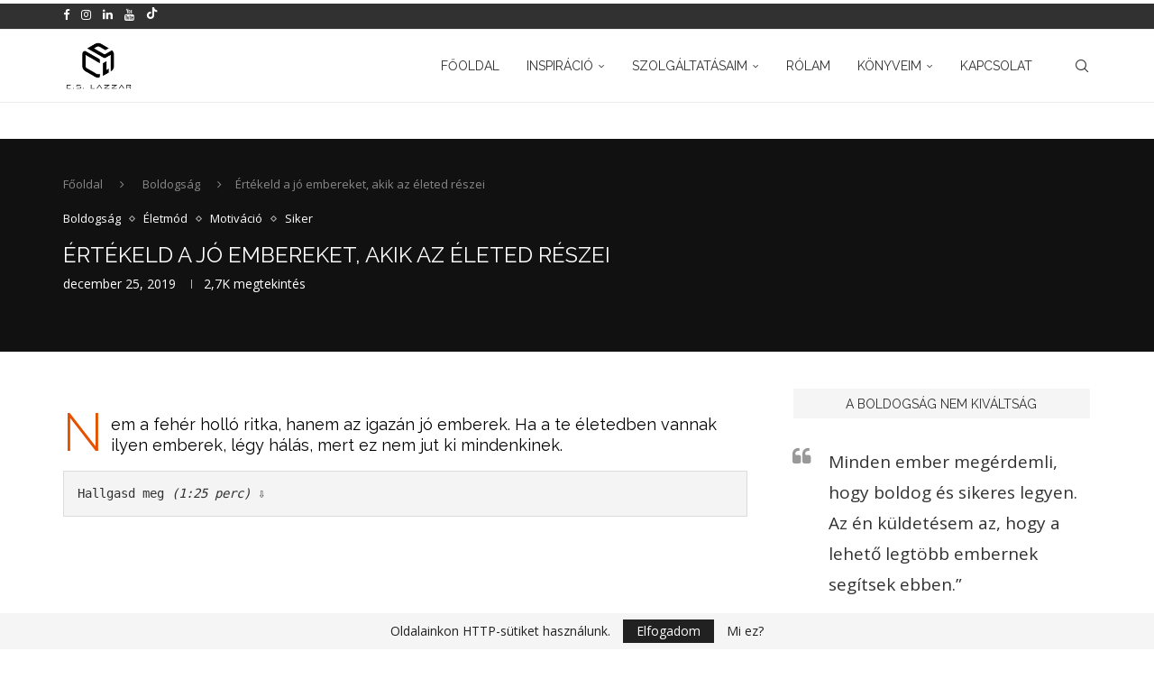

--- FILE ---
content_type: text/html; charset=UTF-8
request_url: https://cslazzar.com/2019/12/25/ertekeld-a-jo-embereket-akik-az-eleted-reszei/
body_size: 39887
content:
<!DOCTYPE html>
<html lang="hu">
<head>
    <meta charset="UTF-8">
    <meta http-equiv="X-UA-Compatible" content="IE=edge">
    <meta name="viewport" content="width=device-width, initial-scale=1">
    <link rel="profile" href="https://gmpg.org/xfn/11"/>
    <link rel="alternate" type="application/rss+xml" title="C.S. Lazzar RSS Feed"
          href="https://cslazzar.com/feed/"/>
    <link rel="alternate" type="application/atom+xml" title="C.S. Lazzar Atom Feed"
          href="https://cslazzar.com/feed/atom/"/>
    <link rel="pingback" href="https://cslazzar.com/xmlrpc.php"/>
    <!--[if lt IE 9]>
	<script src="https://cslazzar.com/wp-content/themes/soledad/js/html5.js"></script>
	<![endif]-->
	<link rel='preconnect' href='https://fonts.googleapis.com' />
<link rel='preconnect' href='https://fonts.gstatic.com' />
<meta http-equiv='x-dns-prefetch-control' content='on'>
<link rel='dns-prefetch' href='//fonts.googleapis.com' />
<link rel='dns-prefetch' href='//fonts.gstatic.com' />
<link rel='dns-prefetch' href='//s.gravatar.com' />
<link rel='dns-prefetch' href='//www.google-analytics.com' />
<meta name='robots' content='index, follow, max-image-preview:large, max-snippet:-1, max-video-preview:-1' />
<script type="text/javascript">
    (function() {
  var pvData = {"source":"Direct","referrer":"Direct","visitor_type":"logged out","visitor_login_status":"logged out","visitor_id":0,"page_title":"\u00c9rt\u00e9keld a j\u00f3 embereket, akik az \u00e9leted r\u00e9szei &#8226; C.S. Lazzar","post_type":"post","post_type_with_prefix":"single post","post_categories":"boldogsag|eletmod|motivacio|siker","post_tags":"","post_author":"C.S. Lazzar","post_full_date":"december 25, 2019","post_year":"2019","post_month":"12","post_day":"25","is_front_page":0,"is_home":1,"search_query":"","search_results_count":0};
  var body = {
    url: encodeURIComponent(window.location.href),
    referrer: encodeURIComponent(document.referrer)
  };

  function makePostRequest(e,t){var n=[];if(t.body){for(var o in t.body)n.push(encodeURIComponent(o)+"="+encodeURIComponent(t.body[o]));t.body=n.join("&")}return window.fetch?new Promise(n=>{var o={method:"POST",headers:{"Content-Type":"application/x-www-form-urlencoded"},redirect:"follow",body:{},...t};window.fetch(e,o).then(e=>{n(e.text())})}):new Promise(t=>{var o;"undefined"==typeof XMLHttpRequest&&t(null),(o=new XMLHttpRequest).open("POST",e,!0),o.onreadystatechange=function(){4==o.readyState&&200==o.status&&t(o.responseText)},o.setRequestHeader("Content-type","application/x-www-form-urlencoded"),o.send(n.join("&"))})}
  function observeAjaxCartActions(e){new PerformanceObserver(function(t){for(var n=t.getEntries(),r=0;r<n.length;r++)["xmlhttprequest","fetch"].includes(n[r].initiatorType)&&['=get_refreshed_fragments', 'add_to_cart'].some(p => n[r].name.includes(p))&&fetchCart(e)}).observe({entryTypes:["resource"]})};

  function fetchCart(adapter) {
    makePostRequest("//cslazzar.com/index.php?plugin=optimonk&action=cartData", { body })
      .then((response) => {
        var data = JSON.parse(response);
        setCartData(data, adapter);
      })
  }

  function setCartData(cartData, adapter) {
    Object.keys(cartData.avs).forEach((key, value) => {
      adapter.attr(`wp_${key}`, cartData.avs[key]);
    })
  }

  function setAssocData(assocData, adapter) {
    Object.keys(assocData).forEach((key) => {
      adapter.attr(`wp_${key}`, assocData[key]);
    })
  }

  var RuleHandler = {
    hasVisitorCartRules: (campaignMeta) => {
      return !!(campaignMeta.rules.visitorCart || campaignMeta.rules.visitorCartRevamp || campaignMeta.rules.visitorCartV3);
    },
    hasVisitorAttributeRule: (campaignMeta) => {
      return !!campaignMeta.rules.visitorAttribute;
    }
  }

  document.querySelector('html').addEventListener('optimonk#embedded-campaigns-init', function(e) {
    var campaignsData = e.parameters;

    if (!campaignsData.length) {
      return;
    }

    var adapter = window.OptiMonkEmbedded.Visitor.createAdapter();
    var hasCartRule = false;
    var hasAttributeRule = false;

    campaignsData.forEach((campaignMetaData) => {
      hasCartRule = hasCartRule || RuleHandler.hasVisitorCartRules(campaignMetaData);
      hasAttributeRule = hasAttributeRule || RuleHandler.hasVisitorAttributeRule(campaignMetaData);
    });

    setAssocData(pvData, adapter);

    if (hasCartRule) {
      observeAjaxCartActions(adapter);
      fetchCart(adapter);
    }

    if (hasAttributeRule) {
      makePostRequest("//cslazzar.com/index.php?plugin=optimonk&action=productData", { body })
        .then((response) => {
          var data = JSON.parse(response);
          setAssocData(data, adapter);
        })
    }
  });

  document.querySelector('html').addEventListener('optimonk#campaigns_initialized', function () {
    if (!OptiMonk.campaigns) {
      return;
    }

    var adapter = window.OptiMonk.Visitor.createAdapter();

    setAssocData(pvData, adapter);

    if (OptiMonk.campaigns.filter(campaign => campaign.hasVisitorAttributeRules()).length) {
      makePostRequest("//cslazzar.com/index.php?plugin=optimonk&action=productData", { body })
        .then((response) => {
          var data = JSON.parse(response);
          setAssocData(data, adapter);
        });
    }
  });
}());

    window.WooDataForOM = {
    "shop": {
        "pluginVersion": "2.1.4",
        "platform": "wordpress"
    },
    "page": {
        "postId": 5861,
        "postType": "post"
    },
    "product": null,
    "order": null,
    "category": null
};

let hasCampaignsBeforeLoadTriggered = false;

document.querySelector('html').addEventListener('optimonk#campaigns-before-load', () => {

    if (hasCampaignsBeforeLoadTriggered) return;
    hasCampaignsBeforeLoadTriggered = true;

    function setAssocData(assocData, adapter) {
        Object.keys(assocData).forEach((key) => {
        adapter.attr(`wp_${key}`, assocData[key]);
        })
    }

   function triggerEvent(element, eventName, parameters) {
        let event;
        if (document.createEvent) {
            event = document.createEvent('HTMLEvents');
            event.initEvent(eventName, true, true);
        } else if (document.createEventObject) {
            event = document.createEventObject();
            event.eventType = eventName;
        }

        event.eventName = eventName;
        event.parameters = parameters || {};

        if (element.dispatchEvent) {
            element.dispatchEvent(event);
        } else if (element.fireEvent) {
            element.fireEvent(`on${event.eventType}`, event);
        } else if (element[eventName]) {
            element[eventName]();
        } else if (element[`on${eventName}`]) {
            element[`on${eventName}`]();
        }
    };
    
    var adapter = OptiMonkEmbedded.Visitor.createAdapter();

    var orderData = null;
    

    if (orderData) {
        setAssocData(orderData, adapter);
    }

    console.log('[OM-plugin] visitor attributes updated');

    console.log('[OM-plugin] triggered event: optimonk#wc-attributes-updated');
    triggerEvent(document.querySelector('html'), 'optimonk#wc-attributes-updated');

});

if (window.WooDataForOM) {
    console.log('[OM-plugin] varibles inserted (window.WooDataForOM)');
}


</script>
<script data-minify="1" type="text/javascript" src="https://cslazzar.com/wp-content/cache/min/1/script.js?ver=1753430735" async></script>
	<!-- This site is optimized with the Yoast SEO Premium plugin v26.7 (Yoast SEO v26.7) - https://yoast.com/wordpress/plugins/seo/ -->
	<title>Értékeld a jó embereket, akik az életed részei &#8226; C.S. Lazzar</title>
<link data-rocket-preload as="style" href="https://fonts.googleapis.com/css?family=Oswald%3A400%7CRaleway%3A300%2C300italic%2C400%2C400italic%2C500%2C500italic%2C700%2C700italic%2C800%2C800italic%7COpen%20Sans%3A300%2C300italic%2C400%2C400italic%2C500%2C500italic%2C700%2C700italic%2C800%2C800italic%7CNova%20Slim%3A300%2C300italic%2C400%2C400italic%2C500%2C500italic%2C600%2C600italic%2C700%2C700italic%2C800%2C800italic%26amp%3Bsubset%3Dlatin%2Ccyrillic%2Ccyrillic-ext%2Cgreek%2Cgreek-ext%2Clatin-ext&#038;display=swap" rel="preload">
<link href="https://fonts.googleapis.com/css?family=Oswald%3A400%7CRaleway%3A300%2C300italic%2C400%2C400italic%2C500%2C500italic%2C700%2C700italic%2C800%2C800italic%7COpen%20Sans%3A300%2C300italic%2C400%2C400italic%2C500%2C500italic%2C700%2C700italic%2C800%2C800italic%7CNova%20Slim%3A300%2C300italic%2C400%2C400italic%2C500%2C500italic%2C600%2C600italic%2C700%2C700italic%2C800%2C800italic%26amp%3Bsubset%3Dlatin%2Ccyrillic%2Ccyrillic-ext%2Cgreek%2Cgreek-ext%2Clatin-ext&#038;display=swap" media="print" onload="this.media=&#039;all&#039;" rel="stylesheet">
<noscript data-wpr-hosted-gf-parameters=""><link rel="stylesheet" href="https://fonts.googleapis.com/css?family=Oswald%3A400%7CRaleway%3A300%2C300italic%2C400%2C400italic%2C500%2C500italic%2C700%2C700italic%2C800%2C800italic%7COpen%20Sans%3A300%2C300italic%2C400%2C400italic%2C500%2C500italic%2C700%2C700italic%2C800%2C800italic%7CNova%20Slim%3A300%2C300italic%2C400%2C400italic%2C500%2C500italic%2C600%2C600italic%2C700%2C700italic%2C800%2C800italic%26amp%3Bsubset%3Dlatin%2Ccyrillic%2Ccyrillic-ext%2Cgreek%2Cgreek-ext%2Clatin-ext&#038;display=swap"></noscript>
	<link rel="canonical" href="https://cslazzar.com/2019/12/25/ertekeld-a-jo-embereket-akik-az-eleted-reszei/" />
	<meta property="og:locale" content="hu_HU" />
	<meta property="og:type" content="article" />
	<meta property="og:title" content="Értékeld a jó embereket, akik az életed részei" />
	<meta property="og:description" content="Nem a fehér holló ritka, hanem az igazán jó emberek. Ha a te életedben vannak ilyen emberek, légy hálás, mert ez nem jut ki mindenkinek." />
	<meta property="og:url" content="https://cslazzar.com/2019/12/25/ertekeld-a-jo-embereket-akik-az-eleted-reszei/" />
	<meta property="og:site_name" content="C.S. Lazzar" />
	<meta property="article:publisher" content="cslazzar" />
	<meta property="article:author" content="cslazzar" />
	<meta property="article:published_time" content="2019-12-25T04:51:22+00:00" />
	<meta property="article:modified_time" content="2023-08-12T19:22:40+00:00" />
	<meta property="og:image" content="https://cslazzar.com/wp-content/uploads/2019/12/selective-focus-photography-of-child-hand-1250452-1.jpg" />
	<meta property="og:image:width" content="5472" />
	<meta property="og:image:height" content="3648" />
	<meta property="og:image:type" content="image/jpeg" />
	<meta name="author" content="C.S. Lazzar" />
	<meta name="twitter:card" content="summary_large_image" />
	<meta name="twitter:title" content="Értékeld a jó embereket, akik az életed részei" />
	<meta name="twitter:description" content="Nem a fehér holló ritka, hanem az igazán jó emberek. Ha a te életedben vannak ilyen emberek, légy hálás, mert ez nem jut ki mindenkinek." />
	<meta name="twitter:creator" content="@cslazzar" />
	<meta name="twitter:site" content="@cslazzar" />
	<meta name="twitter:label1" content="Szerző:" />
	<meta name="twitter:data1" content="C.S. Lazzar" />
	<meta name="twitter:label2" content="Becsült olvasási idő" />
	<meta name="twitter:data2" content="2 perc" />
	<!-- / Yoast SEO Premium plugin. -->


<link rel='dns-prefetch' href='//stats.wp.com' />
<link rel='dns-prefetch' href='//fonts.googleapis.com' />
<link rel='dns-prefetch' href='//www.googletagmanager.com' />
<link href='https://fonts.gstatic.com' crossorigin rel='preconnect' />
<link rel="alternate" type="application/rss+xml" title="C.S. Lazzar &raquo; hírcsatorna" href="https://cslazzar.com/feed/" />
<link rel="alternate" type="application/rss+xml" title="C.S. Lazzar &raquo; hozzászólás hírcsatorna" href="https://cslazzar.com/comments/feed/" />
<link rel="preload" href="https://cslazzar.com/wp-content/plugins/text-to-speech-tts/public/css/mementor-tts-shared.css?ver=1.9.3" as="style">
<link rel="alternate" type="application/rss+xml" title="C.S. Lazzar &raquo; Értékeld a jó embereket, akik az életed részei hozzászólás hírcsatorna" href="https://cslazzar.com/2019/12/25/ertekeld-a-jo-embereket-akik-az-eleted-reszei/feed/" />
<link rel="alternate" title="oEmbed (JSON)" type="application/json+oembed" href="https://cslazzar.com/wp-json/oembed/1.0/embed?url=https%3A%2F%2Fcslazzar.com%2F2019%2F12%2F25%2Fertekeld-a-jo-embereket-akik-az-eleted-reszei%2F" />
<link rel="alternate" title="oEmbed (XML)" type="text/xml+oembed" href="https://cslazzar.com/wp-json/oembed/1.0/embed?url=https%3A%2F%2Fcslazzar.com%2F2019%2F12%2F25%2Fertekeld-a-jo-embereket-akik-az-eleted-reszei%2F&#038;format=xml" />

<!-- Mementor TTS Critical CSS -->
<style id="mementor-tts-critical-css">
@font-face{font-family:dashicons;src:url("https://cslazzar.com/wp-includes/fonts/dashicons.woff") format("woff");font-weight:normal;font-style:normal;font-display:block;} .mementor-tts-player-container{width:100%!important;max-width:var(--mementor-tts-max-width, 100%)!important;margin:1.5em 0!important;display:block!important;clear:both!important;position:relative!important;box-sizing:border-box!important;}.mementor-tts-player{width:100%!important;box-sizing:border-box!important;overflow:hidden!important;}.mementor-tts-custom-controls{display:flex!important;align-items:center!important;gap:8px!important;padding:15px!important;background-color:#f6f7fb!important;border:1px solid #dcdcde!important;border-radius:4px!important;flex-wrap:wrap!important;width:100%!important;box-sizing:border-box!important;}.mementor-tts-play-button{display:flex!important;align-items:center!important;justify-content:center!important;width:36px!important;height:36px!important;background-color:#ffffff!important;border:1px solid #dcdcde!important;border-radius:50%!important;cursor:pointer!important;padding:0!important;position:relative!important;}.mementor-tts-play-button .dashicons, .mementor-tts-play-button .mementor-dashicons{font-size:24px!important;width:24px!important;height:24px!important;line-height:1!important;color:#2271b1!important;}.mementor-tts-progress-container{flex-grow:1!important;height:8px!important;background-color:#e0e0e0!important;border-radius:4px!important;cursor:pointer!important;position:relative!important;}.mementor-tts-progress-bar{height:100%!important;background-color:#2271b1!important;border-radius:4px!important;width:0!important;transition:width 0.1s linear!important;}.mementor-tts-time-display, .mementor-tts-duration-display{font-family:monospace!important;font-size:14px!important;color:#50575e!important;min-width:45px!important;} .mementor-dashicons-controls-play:before{content:"\f522"!important;}.mementor-dashicons-controls-pause:before{content:"\f523"!important;}.mementor-dashicons-controls-volumeon:before{content:"\f521"!important;}.mementor-dashicons-controls-volumeoff:before{content:"\f520"!important;}.mementor-dashicons-download:before{content:"\f316"!important;}.mementor-dashicons-info:before{content:"\f348"!important;} @media (max-width:600px){.mementor-tts-custom-controls{gap:8px!important;padding:10px!important;}.mementor-tts-progress-container{order:1!important;width:100%!important;flex-basis:100%!important;}}
</style>
<!-- /Mementor TTS Critical CSS -->

<style id='wp-img-auto-sizes-contain-inline-css' type='text/css'>
img:is([sizes=auto i],[sizes^="auto," i]){contain-intrinsic-size:3000px 1500px}
/*# sourceURL=wp-img-auto-sizes-contain-inline-css */
</style>
<link data-minify="1" rel='stylesheet' id='penci-folding-css' href='https://cslazzar.com/wp-content/cache/min/1/wp-content/themes/soledad/inc/elementor/assets/css/fold.css?ver=1768261265' type='text/css' media='all' />
<style id='wp-emoji-styles-inline-css' type='text/css'>

	img.wp-smiley, img.emoji {
		display: inline !important;
		border: none !important;
		box-shadow: none !important;
		height: 1em !important;
		width: 1em !important;
		margin: 0 0.07em !important;
		vertical-align: -0.1em !important;
		background: none !important;
		padding: 0 !important;
	}
/*# sourceURL=wp-emoji-styles-inline-css */
</style>
<link rel='stylesheet' id='wp-block-library-css' href='https://cslazzar.com/wp-includes/css/dist/block-library/style.min.css?ver=6.9' type='text/css' media='all' />
<style id='wp-block-library-theme-inline-css' type='text/css'>
.wp-block-audio :where(figcaption){color:#555;font-size:13px;text-align:center}.is-dark-theme .wp-block-audio :where(figcaption){color:#ffffffa6}.wp-block-audio{margin:0 0 1em}.wp-block-code{border:1px solid #ccc;border-radius:4px;font-family:Menlo,Consolas,monaco,monospace;padding:.8em 1em}.wp-block-embed :where(figcaption){color:#555;font-size:13px;text-align:center}.is-dark-theme .wp-block-embed :where(figcaption){color:#ffffffa6}.wp-block-embed{margin:0 0 1em}.blocks-gallery-caption{color:#555;font-size:13px;text-align:center}.is-dark-theme .blocks-gallery-caption{color:#ffffffa6}:root :where(.wp-block-image figcaption){color:#555;font-size:13px;text-align:center}.is-dark-theme :root :where(.wp-block-image figcaption){color:#ffffffa6}.wp-block-image{margin:0 0 1em}.wp-block-pullquote{border-bottom:4px solid;border-top:4px solid;color:currentColor;margin-bottom:1.75em}.wp-block-pullquote :where(cite),.wp-block-pullquote :where(footer),.wp-block-pullquote__citation{color:currentColor;font-size:.8125em;font-style:normal;text-transform:uppercase}.wp-block-quote{border-left:.25em solid;margin:0 0 1.75em;padding-left:1em}.wp-block-quote cite,.wp-block-quote footer{color:currentColor;font-size:.8125em;font-style:normal;position:relative}.wp-block-quote:where(.has-text-align-right){border-left:none;border-right:.25em solid;padding-left:0;padding-right:1em}.wp-block-quote:where(.has-text-align-center){border:none;padding-left:0}.wp-block-quote.is-large,.wp-block-quote.is-style-large,.wp-block-quote:where(.is-style-plain){border:none}.wp-block-search .wp-block-search__label{font-weight:700}.wp-block-search__button{border:1px solid #ccc;padding:.375em .625em}:where(.wp-block-group.has-background){padding:1.25em 2.375em}.wp-block-separator.has-css-opacity{opacity:.4}.wp-block-separator{border:none;border-bottom:2px solid;margin-left:auto;margin-right:auto}.wp-block-separator.has-alpha-channel-opacity{opacity:1}.wp-block-separator:not(.is-style-wide):not(.is-style-dots){width:100px}.wp-block-separator.has-background:not(.is-style-dots){border-bottom:none;height:1px}.wp-block-separator.has-background:not(.is-style-wide):not(.is-style-dots){height:2px}.wp-block-table{margin:0 0 1em}.wp-block-table td,.wp-block-table th{word-break:normal}.wp-block-table :where(figcaption){color:#555;font-size:13px;text-align:center}.is-dark-theme .wp-block-table :where(figcaption){color:#ffffffa6}.wp-block-video :where(figcaption){color:#555;font-size:13px;text-align:center}.is-dark-theme .wp-block-video :where(figcaption){color:#ffffffa6}.wp-block-video{margin:0 0 1em}:root :where(.wp-block-template-part.has-background){margin-bottom:0;margin-top:0;padding:1.25em 2.375em}
/*# sourceURL=/wp-includes/css/dist/block-library/theme.min.css */
</style>
<style id='classic-theme-styles-inline-css' type='text/css'>
/*! This file is auto-generated */
.wp-block-button__link{color:#fff;background-color:#32373c;border-radius:9999px;box-shadow:none;text-decoration:none;padding:calc(.667em + 2px) calc(1.333em + 2px);font-size:1.125em}.wp-block-file__button{background:#32373c;color:#fff;text-decoration:none}
/*# sourceURL=/wp-includes/css/classic-themes.min.css */
</style>
<style id='block-soledad-style-inline-css' type='text/css'>
.pchead-e-block{--pcborder-cl:#dedede;--pcaccent-cl:#6eb48c}.heading1-style-1>h1,.heading1-style-2>h1,.heading2-style-1>h2,.heading2-style-2>h2,.heading3-style-1>h3,.heading3-style-2>h3,.heading4-style-1>h4,.heading4-style-2>h4,.heading5-style-1>h5,.heading5-style-2>h5{padding-bottom:8px;border-bottom:1px solid var(--pcborder-cl);overflow:hidden}.heading1-style-2>h1,.heading2-style-2>h2,.heading3-style-2>h3,.heading4-style-2>h4,.heading5-style-2>h5{border-bottom-width:0;position:relative}.heading1-style-2>h1:before,.heading2-style-2>h2:before,.heading3-style-2>h3:before,.heading4-style-2>h4:before,.heading5-style-2>h5:before{content:'';width:50px;height:2px;bottom:0;left:0;z-index:2;background:var(--pcaccent-cl);position:absolute}.heading1-style-2>h1:after,.heading2-style-2>h2:after,.heading3-style-2>h3:after,.heading4-style-2>h4:after,.heading5-style-2>h5:after{content:'';width:100%;height:2px;bottom:0;left:20px;z-index:1;background:var(--pcborder-cl);position:absolute}.heading1-style-3>h1,.heading1-style-4>h1,.heading2-style-3>h2,.heading2-style-4>h2,.heading3-style-3>h3,.heading3-style-4>h3,.heading4-style-3>h4,.heading4-style-4>h4,.heading5-style-3>h5,.heading5-style-4>h5{position:relative;padding-left:20px}.heading1-style-3>h1:before,.heading1-style-4>h1:before,.heading2-style-3>h2:before,.heading2-style-4>h2:before,.heading3-style-3>h3:before,.heading3-style-4>h3:before,.heading4-style-3>h4:before,.heading4-style-4>h4:before,.heading5-style-3>h5:before,.heading5-style-4>h5:before{width:10px;height:100%;content:'';position:absolute;top:0;left:0;bottom:0;background:var(--pcaccent-cl)}.heading1-style-4>h1,.heading2-style-4>h2,.heading3-style-4>h3,.heading4-style-4>h4,.heading5-style-4>h5{padding:10px 20px;background:#f1f1f1}.heading1-style-5>h1,.heading2-style-5>h2,.heading3-style-5>h3,.heading4-style-5>h4,.heading5-style-5>h5{position:relative;z-index:1}.heading1-style-5>h1:before,.heading2-style-5>h2:before,.heading3-style-5>h3:before,.heading4-style-5>h4:before,.heading5-style-5>h5:before{content:"";position:absolute;left:0;bottom:0;width:200px;height:50%;transform:skew(-25deg) translateX(0);background:var(--pcaccent-cl);z-index:-1;opacity:.4}.heading1-style-6>h1,.heading2-style-6>h2,.heading3-style-6>h3,.heading4-style-6>h4,.heading5-style-6>h5{text-decoration:underline;text-underline-offset:2px;text-decoration-thickness:4px;text-decoration-color:var(--pcaccent-cl)}
/*# sourceURL=https://cslazzar.com/wp-content/themes/soledad/inc/block/heading-styles/build/style.min.css */
</style>
<link rel='stylesheet' id='mediaelement-css' href='https://cslazzar.com/wp-includes/js/mediaelement/mediaelementplayer-legacy.min.css?ver=4.2.17' type='text/css' media='all' />
<link rel='stylesheet' id='wp-mediaelement-css' href='https://cslazzar.com/wp-includes/js/mediaelement/wp-mediaelement.min.css?ver=6.9' type='text/css' media='all' />
<style id='jetpack-sharing-buttons-style-inline-css' type='text/css'>
.jetpack-sharing-buttons__services-list{display:flex;flex-direction:row;flex-wrap:wrap;gap:0;list-style-type:none;margin:5px;padding:0}.jetpack-sharing-buttons__services-list.has-small-icon-size{font-size:12px}.jetpack-sharing-buttons__services-list.has-normal-icon-size{font-size:16px}.jetpack-sharing-buttons__services-list.has-large-icon-size{font-size:24px}.jetpack-sharing-buttons__services-list.has-huge-icon-size{font-size:36px}@media print{.jetpack-sharing-buttons__services-list{display:none!important}}.editor-styles-wrapper .wp-block-jetpack-sharing-buttons{gap:0;padding-inline-start:0}ul.jetpack-sharing-buttons__services-list.has-background{padding:1.25em 2.375em}
/*# sourceURL=https://cslazzar.com/wp-content/plugins/jetpack/_inc/blocks/sharing-buttons/view.css */
</style>
<style id='global-styles-inline-css' type='text/css'>
:root{--wp--preset--aspect-ratio--square: 1;--wp--preset--aspect-ratio--4-3: 4/3;--wp--preset--aspect-ratio--3-4: 3/4;--wp--preset--aspect-ratio--3-2: 3/2;--wp--preset--aspect-ratio--2-3: 2/3;--wp--preset--aspect-ratio--16-9: 16/9;--wp--preset--aspect-ratio--9-16: 9/16;--wp--preset--color--black: #000000;--wp--preset--color--cyan-bluish-gray: #abb8c3;--wp--preset--color--white: #ffffff;--wp--preset--color--pale-pink: #f78da7;--wp--preset--color--vivid-red: #cf2e2e;--wp--preset--color--luminous-vivid-orange: #ff6900;--wp--preset--color--luminous-vivid-amber: #fcb900;--wp--preset--color--light-green-cyan: #7bdcb5;--wp--preset--color--vivid-green-cyan: #00d084;--wp--preset--color--pale-cyan-blue: #8ed1fc;--wp--preset--color--vivid-cyan-blue: #0693e3;--wp--preset--color--vivid-purple: #9b51e0;--wp--preset--gradient--vivid-cyan-blue-to-vivid-purple: linear-gradient(135deg,rgb(6,147,227) 0%,rgb(155,81,224) 100%);--wp--preset--gradient--light-green-cyan-to-vivid-green-cyan: linear-gradient(135deg,rgb(122,220,180) 0%,rgb(0,208,130) 100%);--wp--preset--gradient--luminous-vivid-amber-to-luminous-vivid-orange: linear-gradient(135deg,rgb(252,185,0) 0%,rgb(255,105,0) 100%);--wp--preset--gradient--luminous-vivid-orange-to-vivid-red: linear-gradient(135deg,rgb(255,105,0) 0%,rgb(207,46,46) 100%);--wp--preset--gradient--very-light-gray-to-cyan-bluish-gray: linear-gradient(135deg,rgb(238,238,238) 0%,rgb(169,184,195) 100%);--wp--preset--gradient--cool-to-warm-spectrum: linear-gradient(135deg,rgb(74,234,220) 0%,rgb(151,120,209) 20%,rgb(207,42,186) 40%,rgb(238,44,130) 60%,rgb(251,105,98) 80%,rgb(254,248,76) 100%);--wp--preset--gradient--blush-light-purple: linear-gradient(135deg,rgb(255,206,236) 0%,rgb(152,150,240) 100%);--wp--preset--gradient--blush-bordeaux: linear-gradient(135deg,rgb(254,205,165) 0%,rgb(254,45,45) 50%,rgb(107,0,62) 100%);--wp--preset--gradient--luminous-dusk: linear-gradient(135deg,rgb(255,203,112) 0%,rgb(199,81,192) 50%,rgb(65,88,208) 100%);--wp--preset--gradient--pale-ocean: linear-gradient(135deg,rgb(255,245,203) 0%,rgb(182,227,212) 50%,rgb(51,167,181) 100%);--wp--preset--gradient--electric-grass: linear-gradient(135deg,rgb(202,248,128) 0%,rgb(113,206,126) 100%);--wp--preset--gradient--midnight: linear-gradient(135deg,rgb(2,3,129) 0%,rgb(40,116,252) 100%);--wp--preset--font-size--small: 12px;--wp--preset--font-size--medium: 20px;--wp--preset--font-size--large: 32px;--wp--preset--font-size--x-large: 42px;--wp--preset--font-size--normal: 14px;--wp--preset--font-size--huge: 42px;--wp--preset--spacing--20: 0.44rem;--wp--preset--spacing--30: 0.67rem;--wp--preset--spacing--40: 1rem;--wp--preset--spacing--50: 1.5rem;--wp--preset--spacing--60: 2.25rem;--wp--preset--spacing--70: 3.38rem;--wp--preset--spacing--80: 5.06rem;--wp--preset--shadow--natural: 6px 6px 9px rgba(0, 0, 0, 0.2);--wp--preset--shadow--deep: 12px 12px 50px rgba(0, 0, 0, 0.4);--wp--preset--shadow--sharp: 6px 6px 0px rgba(0, 0, 0, 0.2);--wp--preset--shadow--outlined: 6px 6px 0px -3px rgb(255, 255, 255), 6px 6px rgb(0, 0, 0);--wp--preset--shadow--crisp: 6px 6px 0px rgb(0, 0, 0);}:where(.is-layout-flex){gap: 0.5em;}:where(.is-layout-grid){gap: 0.5em;}body .is-layout-flex{display: flex;}.is-layout-flex{flex-wrap: wrap;align-items: center;}.is-layout-flex > :is(*, div){margin: 0;}body .is-layout-grid{display: grid;}.is-layout-grid > :is(*, div){margin: 0;}:where(.wp-block-columns.is-layout-flex){gap: 2em;}:where(.wp-block-columns.is-layout-grid){gap: 2em;}:where(.wp-block-post-template.is-layout-flex){gap: 1.25em;}:where(.wp-block-post-template.is-layout-grid){gap: 1.25em;}.has-black-color{color: var(--wp--preset--color--black) !important;}.has-cyan-bluish-gray-color{color: var(--wp--preset--color--cyan-bluish-gray) !important;}.has-white-color{color: var(--wp--preset--color--white) !important;}.has-pale-pink-color{color: var(--wp--preset--color--pale-pink) !important;}.has-vivid-red-color{color: var(--wp--preset--color--vivid-red) !important;}.has-luminous-vivid-orange-color{color: var(--wp--preset--color--luminous-vivid-orange) !important;}.has-luminous-vivid-amber-color{color: var(--wp--preset--color--luminous-vivid-amber) !important;}.has-light-green-cyan-color{color: var(--wp--preset--color--light-green-cyan) !important;}.has-vivid-green-cyan-color{color: var(--wp--preset--color--vivid-green-cyan) !important;}.has-pale-cyan-blue-color{color: var(--wp--preset--color--pale-cyan-blue) !important;}.has-vivid-cyan-blue-color{color: var(--wp--preset--color--vivid-cyan-blue) !important;}.has-vivid-purple-color{color: var(--wp--preset--color--vivid-purple) !important;}.has-black-background-color{background-color: var(--wp--preset--color--black) !important;}.has-cyan-bluish-gray-background-color{background-color: var(--wp--preset--color--cyan-bluish-gray) !important;}.has-white-background-color{background-color: var(--wp--preset--color--white) !important;}.has-pale-pink-background-color{background-color: var(--wp--preset--color--pale-pink) !important;}.has-vivid-red-background-color{background-color: var(--wp--preset--color--vivid-red) !important;}.has-luminous-vivid-orange-background-color{background-color: var(--wp--preset--color--luminous-vivid-orange) !important;}.has-luminous-vivid-amber-background-color{background-color: var(--wp--preset--color--luminous-vivid-amber) !important;}.has-light-green-cyan-background-color{background-color: var(--wp--preset--color--light-green-cyan) !important;}.has-vivid-green-cyan-background-color{background-color: var(--wp--preset--color--vivid-green-cyan) !important;}.has-pale-cyan-blue-background-color{background-color: var(--wp--preset--color--pale-cyan-blue) !important;}.has-vivid-cyan-blue-background-color{background-color: var(--wp--preset--color--vivid-cyan-blue) !important;}.has-vivid-purple-background-color{background-color: var(--wp--preset--color--vivid-purple) !important;}.has-black-border-color{border-color: var(--wp--preset--color--black) !important;}.has-cyan-bluish-gray-border-color{border-color: var(--wp--preset--color--cyan-bluish-gray) !important;}.has-white-border-color{border-color: var(--wp--preset--color--white) !important;}.has-pale-pink-border-color{border-color: var(--wp--preset--color--pale-pink) !important;}.has-vivid-red-border-color{border-color: var(--wp--preset--color--vivid-red) !important;}.has-luminous-vivid-orange-border-color{border-color: var(--wp--preset--color--luminous-vivid-orange) !important;}.has-luminous-vivid-amber-border-color{border-color: var(--wp--preset--color--luminous-vivid-amber) !important;}.has-light-green-cyan-border-color{border-color: var(--wp--preset--color--light-green-cyan) !important;}.has-vivid-green-cyan-border-color{border-color: var(--wp--preset--color--vivid-green-cyan) !important;}.has-pale-cyan-blue-border-color{border-color: var(--wp--preset--color--pale-cyan-blue) !important;}.has-vivid-cyan-blue-border-color{border-color: var(--wp--preset--color--vivid-cyan-blue) !important;}.has-vivid-purple-border-color{border-color: var(--wp--preset--color--vivid-purple) !important;}.has-vivid-cyan-blue-to-vivid-purple-gradient-background{background: var(--wp--preset--gradient--vivid-cyan-blue-to-vivid-purple) !important;}.has-light-green-cyan-to-vivid-green-cyan-gradient-background{background: var(--wp--preset--gradient--light-green-cyan-to-vivid-green-cyan) !important;}.has-luminous-vivid-amber-to-luminous-vivid-orange-gradient-background{background: var(--wp--preset--gradient--luminous-vivid-amber-to-luminous-vivid-orange) !important;}.has-luminous-vivid-orange-to-vivid-red-gradient-background{background: var(--wp--preset--gradient--luminous-vivid-orange-to-vivid-red) !important;}.has-very-light-gray-to-cyan-bluish-gray-gradient-background{background: var(--wp--preset--gradient--very-light-gray-to-cyan-bluish-gray) !important;}.has-cool-to-warm-spectrum-gradient-background{background: var(--wp--preset--gradient--cool-to-warm-spectrum) !important;}.has-blush-light-purple-gradient-background{background: var(--wp--preset--gradient--blush-light-purple) !important;}.has-blush-bordeaux-gradient-background{background: var(--wp--preset--gradient--blush-bordeaux) !important;}.has-luminous-dusk-gradient-background{background: var(--wp--preset--gradient--luminous-dusk) !important;}.has-pale-ocean-gradient-background{background: var(--wp--preset--gradient--pale-ocean) !important;}.has-electric-grass-gradient-background{background: var(--wp--preset--gradient--electric-grass) !important;}.has-midnight-gradient-background{background: var(--wp--preset--gradient--midnight) !important;}.has-small-font-size{font-size: var(--wp--preset--font-size--small) !important;}.has-medium-font-size{font-size: var(--wp--preset--font-size--medium) !important;}.has-large-font-size{font-size: var(--wp--preset--font-size--large) !important;}.has-x-large-font-size{font-size: var(--wp--preset--font-size--x-large) !important;}
:where(.wp-block-post-template.is-layout-flex){gap: 1.25em;}:where(.wp-block-post-template.is-layout-grid){gap: 1.25em;}
:where(.wp-block-term-template.is-layout-flex){gap: 1.25em;}:where(.wp-block-term-template.is-layout-grid){gap: 1.25em;}
:where(.wp-block-columns.is-layout-flex){gap: 2em;}:where(.wp-block-columns.is-layout-grid){gap: 2em;}
:root :where(.wp-block-pullquote){font-size: 1.5em;line-height: 1.6;}
/*# sourceURL=global-styles-inline-css */
</style>
<link data-minify="1" rel='stylesheet' id='edsanimate-animo-css-css' href='https://cslazzar.com/wp-content/cache/min/1/wp-content/plugins/animate-it/assets/css/animate-animo.css?ver=1768261265' type='text/css' media='all' />
<link data-minify="1" rel='stylesheet' id='email-subscribers-css' href='https://cslazzar.com/wp-content/cache/min/1/wp-content/plugins/email-subscribers/lite/public/css/email-subscribers-public.css?ver=1768261265' type='text/css' media='all' />
<link data-minify="1" rel='stylesheet' id='penci-review-css' href='https://cslazzar.com/wp-content/cache/min/1/wp-content/plugins/penci-review/css/style.css?ver=1768261265' type='text/css' media='all' />

<link data-minify="1" rel='stylesheet' id='rp-public-styles-css' href='https://cslazzar.com/wp-content/cache/min/1/wp-content/plugins/reading-progress-bar/public/css/rp-public.css?ver=1768261269' type='text/css' media='all' />
<link rel='stylesheet' id='saswp-style-css' href='https://cslazzar.com/wp-content/plugins/schema-and-structured-data-for-wp/admin_section/css/saswp-style.min.css?ver=1.54' type='text/css' media='all' />
<link data-no-optimize="1" data-no-defer="1" data-no-minify="1" data-no-combine="1" data-wg-notranslate="true" rel='stylesheet' id='mementor-tts-shared-css' href='https://cslazzar.com/wp-content/plugins/text-to-speech-tts/public/css/mementor-tts-shared.css?ver=1.9.3' type='text/css' media='all' />
<style id='mementor-tts-shared-inline-css' type='text/css'>

        :root {
            /* Theme Colors */
            --mementor-tts-bg-color: #f6f7fb !important;
            --mementor-tts-border-color: #dcdcde !important;
            --mementor-tts-text-color:  !important;
            --mementor-tts-accent-color: #212121 !important;
            --mementor-tts-accent-color-hover: #000000 !important;
            
            /* Component Colors */
            --mementor-tts-play-button-bg: #ffffff !important;
            --mementor-tts-play-button-bg-hover: #d7d7d7 !important;
            --mementor-tts-timer-color: #212121 !important;
            --mementor-tts-progress-default: #e0e0e0 !important;
            --mementor-tts-progress-playing: #2271b1 !important;
            
            /* Sizes */
            --mementor-tts-play-icon-size: 26px !important;
            --mementor-tts-font-size: 14px !important;
            --mementor-tts-player-padding: 15px !important;
        }
        
        /* Ensure font size and padding are applied with high specificity */
        html body .mementor-tts-custom-controls {
            font-size: 14px !important;
            padding: 15px !important;
        }
        
        /* Apply font size to all text elements within the player */
        html body .mementor-tts-custom-controls .mementor-tts-time-display,
        html body .mementor-tts-custom-controls .mementor-tts-duration-display,
        html body .mementor-tts-custom-controls .mementor-tts-speed-button {
            font-size: 14px !important;
        }
        
        /* Override media query overrides for padding */
        @media screen and (max-width: 1024px) {
            html body .mementor-tts-custom-controls {
                padding: 15px !important;
            }
        }
        
        @media screen and (max-width: 768px) {
            html body .mementor-tts-custom-controls {
                padding: 15px !important;
            }
        }
        
        @media screen and (max-width: 480px) {
            html body .mementor-tts-custom-controls {
                padding: 15px !important;
            }
        }
    
    /* Override all position-specific margins with custom values */
    html body .mementor-tts-player-container,
    html body .mementor-tts-player-container.mementor-tts-before-title,
    html body .mementor-tts-player-container.mementor-tts-before-title-js,
    html body .mementor-tts-player-container.mementor-tts-after-title-before-excerpt,
    html body .mementor-tts-player-container.mementor-tts-after-title-after-excerpt,
    html body .mementor-tts-player-container.mementor-tts-after-title,
    html body .mementor-tts-player-container.mementor-tts-after-title-js,
    html body .mementor-tts-player-container.mementor-tts-after-content,
    .entry-header + .mementor-tts-player-container,
    .entry-content + .mementor-tts-player-container,
    .excerpt + .mementor-tts-player-container,
    .mementor-tts-player-container + .entry-content,
    .mementor-tts-player-container + .excerpt,
    .elementor-widget-container .mementor-tts-player-container,
    .elementor-widget-theme-post-content .mementor-tts-player-container {
        margin-top: 0px !important;
        margin-bottom: 0px !important;
    }
.mementor-tts-speed-button {
            display: none !important;
        }
/* High specificity selector to ensure our styles work everywhere */
    html body .mementor-tts-player-container.mementor-tts-width-content_width,
    html body .mementor-tts-player-container.mementor-tts-max-width-custom {
        --mementor-tts-max-width: 100%;
        max-width: var(--mementor-tts-max-width, 100%) !important;
        width: 100%;
        box-sizing: border-box;
    }
    
    /* IE11 Fallback */
    @media all and (-ms-high-contrast: none), (-ms-high-contrast: active) {
        html body .mementor-tts-max-width-custom {
            max-width: attr(data-max-width);
        }
    }
html body .mementor-tts-player-container.mementor-tts-align-left {
                margin-left: 0;
                margin-right: auto;
                text-align: left;
            }
html body .mementor-tts-player-container.mementor-tts-width-content_width {
                width: 100%;
            }
:root {
                --mementor-tts-label-margin: 10px;
                --mementor-tts-label-size: 14px;
                --mementor-tts-label-weight: 400;
                --mementor-tts-label-color: #212121;
                --mementor-tts-custom-label-color: #212121;
                --mementor-tts-bg-color: #f6f7fb;
                --mementor-tts-border-color: #dcdcde;
                --mementor-tts-text-color: ;
                --mementor-tts-accent-color: #212121;
                --mementor-tts-play-button-bg: #ffffff;
                --mementor-tts-timer-color: #212121;
                --mementor-tts-progress-default: #e0e0e0;
                --mementor-tts-progress-playing: #2271b1;
                --mementor-tts-play-icon-size: 26px;
                --mementor-tts-font-size: 14px;
                --mementor-tts-player-padding: 12px;
                --mementor-tts-max-width: 100%;
            }

            /* Ensure custom label color is applied to elements */
            .mementor-tts-player-label.label-color-custom {
                color: var(--mementor-tts-custom-label-color);
            }

            /* Ensure custom label color is applied when set via data attribute */
            .mementor-tts-player-label[data-custom-color] {
                color: var(--mementor-tts-custom-label-color);
            }
/*# sourceURL=mementor-tts-shared-inline-css */
</style>
<link data-minify="1" rel='stylesheet' id='dashicons-css' href='https://cslazzar.com/wp-content/cache/min/1/wp-includes/css/dashicons.min.css?ver=1768261269' type='text/css' media='all' />
<link data-no-optimize="1" data-no-defer="1" data-no-minify="1" data-no-combine="1" data-wg-notranslate="true" rel='stylesheet' id='mementor-tts-public-css' href='https://cslazzar.com/wp-content/plugins/text-to-speech-tts/public/css/mementor-tts-public.css?ver=1.9.3' type='text/css' media='all' />

<link data-minify="1" rel='stylesheet' id='penci-main-style-css' href='https://cslazzar.com/wp-content/cache/min/1/wp-content/themes/soledad/main.css?ver=1768261265' type='text/css' media='all' />
<link data-minify="1" rel='stylesheet' id='penci-swiper-bundle-css' href='https://cslazzar.com/wp-content/cache/min/1/wp-content/themes/soledad/css/swiper-bundle.min.css?ver=1768261265' type='text/css' media='all' />
<link data-minify="1" rel='stylesheet' id='penci-font-awesomeold-css' href='https://cslazzar.com/wp-content/cache/min/1/wp-content/themes/soledad/css/font-awesome.4.7.0.swap.min.css?ver=1768261265' type='text/css' media='all' />
<link data-minify="1" rel='stylesheet' id='penci_icon-css' href='https://cslazzar.com/wp-content/cache/min/1/wp-content/themes/soledad/css/penci-icon.css?ver=1768261265' type='text/css' media='all' />
<link rel='stylesheet' id='penci_style-css' href='https://cslazzar.com/wp-content/themes/soledad/style.css?ver=8.7.0' type='text/css' media='all' />
<link data-minify="1" rel='stylesheet' id='penci_social_counter-css' href='https://cslazzar.com/wp-content/cache/min/1/wp-content/themes/soledad/css/social-counter.css?ver=1768261265' type='text/css' media='all' />
<link data-minify="1" rel='stylesheet' id='elementor-icons-css' href='https://cslazzar.com/wp-content/cache/min/1/wp-content/plugins/elementor/assets/lib/eicons/css/elementor-icons.min.css?ver=1768261265' type='text/css' media='all' />
<link rel='stylesheet' id='elementor-frontend-css' href='https://cslazzar.com/wp-content/plugins/elementor/assets/css/frontend.min.css?ver=3.34.1' type='text/css' media='all' />
<link rel='stylesheet' id='elementor-post-8253-css' href='https://cslazzar.com/wp-content/uploads/elementor/css/post-8253.css?ver=1768261265' type='text/css' media='all' />
<link data-minify="1" rel='stylesheet' id='instag-slider-css' href='https://cslazzar.com/wp-content/cache/min/1/wp-content/plugins/instagram-slider-widget/assets/css/instag-slider.css?ver=1768261265' type='text/css' media='all' />
<link data-minify="1" rel='stylesheet' id='fusion-dynamic-css-css' href='https://cslazzar.com/wp-content/cache/min/1/wp-content/uploads/fusion-styles/1a2d429d761463b604755c48218a7dbb.min.css?ver=1768261265' type='text/css' media='all' />
<link data-minify="1" rel='stylesheet' id='penci-recipe-css-css' href='https://cslazzar.com/wp-content/cache/min/1/wp-content/plugins/penci-recipe/css/recipe.css?ver=1768261265' type='text/css' media='all' />
<link data-minify="1" rel='stylesheet' id='elementor-gf-local-roboto-css' href='https://cslazzar.com/wp-content/cache/min/1/wp-content/uploads/elementor/google-fonts/css/roboto.css?ver=1768261265' type='text/css' media='all' />
<link data-minify="1" rel='stylesheet' id='elementor-gf-local-robotoslab-css' href='https://cslazzar.com/wp-content/cache/min/1/wp-content/uploads/elementor/google-fonts/css/robotoslab.css?ver=1768261265' type='text/css' media='all' />
<script type="text/javascript" src="https://cslazzar.com/wp-includes/js/jquery/jquery.min.js?ver=3.7.1" id="jquery-core-js"></script>
<script type="text/javascript" src="https://cslazzar.com/wp-includes/js/jquery/jquery-migrate.min.js?ver=3.4.1" id="jquery-migrate-js"></script>
<script type="text/javascript" src="https://cslazzar.com/wp-content/plugins/svg-support/vendor/DOMPurify/DOMPurify.min.js?ver=2.5.8" id="bodhi-dompurify-library-js"></script>
<script data-minify="1" type="text/javascript" src="https://cslazzar.com/wp-content/cache/min/1/wp-content/plugins/reading-progress-bar/public/js/rp-public.js?ver=1753430735" id="rp-public-scripts-js"></script>
<script type="text/javascript" id="bodhi_svg_inline-js-extra">
/* <![CDATA[ */
var svgSettings = {"skipNested":""};
//# sourceURL=bodhi_svg_inline-js-extra
/* ]]> */
</script>
<script type="text/javascript" src="https://cslazzar.com/wp-content/plugins/svg-support/js/min/svgs-inline-min.js" id="bodhi_svg_inline-js"></script>
<script type="text/javascript" id="bodhi_svg_inline-js-after">
/* <![CDATA[ */
cssTarget={"Bodhi":"img.style-svg","ForceInlineSVG":"style-svg"};ForceInlineSVGActive="false";frontSanitizationEnabled="on";
//# sourceURL=bodhi_svg_inline-js-after
/* ]]> */
</script>
<script type="text/javascript" src="https://cslazzar.com/wp-content/plugins/instagram-slider-widget/assets/js/jquery.flexslider-min.js?ver=2.2" id="jquery-pllexi-slider-js"></script>
<link rel="https://api.w.org/" href="https://cslazzar.com/wp-json/" /><link rel="alternate" title="JSON" type="application/json" href="https://cslazzar.com/wp-json/wp/v2/posts/5861" /><link rel="EditURI" type="application/rsd+xml" title="RSD" href="https://cslazzar.com/xmlrpc.php?rsd" />
<meta name="generator" content="WordPress 6.9" />
<meta name="generator" content="Soledad 8.7.0" />
<link rel='shortlink' href='https://cslazzar.com/?p=5861' />
<meta name="generator" content="Site Kit by Google 1.170.0" /><!-- Facebook Pixel Code -->
<script>
  !function(f,b,e,v,n,t,s)
  {if(f.fbq)return;n=f.fbq=function(){n.callMethod?
  n.callMethod.apply(n,arguments):n.queue.push(arguments)};
  if(!f._fbq)f._fbq=n;n.push=n;n.loaded=!0;n.version='2.0';
  n.queue=[];t=b.createElement(e);t.async=!0;
  t.src=v;s=b.getElementsByTagName(e)[0];
  s.parentNode.insertBefore(t,s)}(window, document,'script',
  'https://connect.facebook.net/en_US/fbevents.js');
  fbq('init', '1542078515869609');
  fbq('track', 'PageView');
</script>
<noscript><img height="1" width="1" style="display:none"
  src="https://www.facebook.com/tr?id=1542078515869609&ev=PageView&noscript=1"
/></noscript>
<!-- End Facebook Pixel Code -->

<!-- Google Tag Manager -->
<script>(function(w,d,s,l,i){w[l]=w[l]||[];w[l].push({'gtm.start':
new Date().getTime(),event:'gtm.js'});var f=d.getElementsByTagName(s)[0],
j=d.createElement(s),dl=l!='dataLayer'?'&l='+l:'';j.async=true;j.src=
'https://www.googletagmanager.com/gtm.js?id='+i+dl;f.parentNode.insertBefore(j,f);
})(window,document,'script','dataLayer','GTM-MR5BZKJ');</script>
<!-- End Google Tag Manager -->

<!-- Global site tag (gtag.js) - Google Analytics -->
<script async src="https://www.googletagmanager.com/gtag/js?id=UA-111270355-1"></script>
<script>
  window.dataLayer = window.dataLayer || [];
  function gtag(){dataLayer.push(arguments);}
  gtag('js', new Date());

  gtag('config', 'UA-111270355-1');
</script><script> var $= jQuery;</script>
<script data-minify="1" src="https://cslazzar.com/wp-content/cache/min/1/signature/signature.js?ver=1753430735" class="signaturejs"></script>

    <style type="text/css">
                                                                                                                                            </style>
		<style>img#wpstats{display:none}</style>
		<script>var portfolioDataJs = portfolioDataJs || [];</script><style id="penci-custom-style" type="text/css">body{ --pcbg-cl: #fff; --pctext-cl: #313131; --pcborder-cl: #dedede; --pcheading-cl: #313131; --pcmeta-cl: #888888; --pcaccent-cl: #6eb48c; --pcbody-font: 'PT Serif', serif; --pchead-font: 'Raleway', sans-serif; --pchead-wei: bold; --pcava_bdr:10px;--pcajs_fvw:470px;--pcajs_fvmw:220px; } .single.penci-body-single-style-5 #header, .single.penci-body-single-style-6 #header, .single.penci-body-single-style-10 #header, .single.penci-body-single-style-5 .pc-wrapbuilder-header, .single.penci-body-single-style-6 .pc-wrapbuilder-header, .single.penci-body-single-style-10 .pc-wrapbuilder-header { --pchd-mg: 40px; } .fluid-width-video-wrapper > div { position: absolute; left: 0; right: 0; top: 0; width: 100%; height: 100%; } .yt-video-place { position: relative; text-align: center; } .yt-video-place.embed-responsive .start-video { display: block; top: 0; left: 0; bottom: 0; right: 0; position: absolute; transform: none; } .yt-video-place.embed-responsive .start-video img { margin: 0; padding: 0; top: 50%; display: inline-block; position: absolute; left: 50%; transform: translate(-50%, -50%); width: 68px; height: auto; } .mfp-bg { top: 0; left: 0; width: 100%; height: 100%; z-index: 9999999; overflow: hidden; position: fixed; background: #0b0b0b; opacity: .8; filter: alpha(opacity=80) } .mfp-wrap { top: 0; left: 0; width: 100%; height: 100%; z-index: 9999999; position: fixed; outline: none !important; -webkit-backface-visibility: hidden } body { --pcbody-font: 'Open Sans', sans-serif; } p{ line-height: 1.8; } .header-slogan .header-slogan-text{ font-family: 'Nova Slim', cursive; } .penci-hide-tagupdated{ display: none !important; } .header-slogan .header-slogan-text { font-style:normal; } .header-slogan .header-slogan-text { font-size:14px; } body, .widget ul li a{ font-size: 19px; } .widget ul li, .widget ol li, .post-entry, p, .post-entry p { font-size: 19px; line-height: 1.8; } body { --pchead-wei: normal; } .featured-area.featured-style-42 .item-inner-content, .featured-style-41 .swiper-slide, .slider-40-wrapper .nav-thumb-creative .thumb-container:after,.penci-slider44-t-item:before,.penci-slider44-main-wrapper .item, .featured-area .penci-image-holder, .featured-area .penci-slider4-overlay, .featured-area .penci-slide-overlay .overlay-link, .featured-style-29 .featured-slider-overlay, .penci-slider38-overlay{ border-radius: ; -webkit-border-radius: ; } .penci-featured-content-right:before{ border-top-right-radius: ; border-bottom-right-radius: ; } .penci-flat-overlay .penci-slide-overlay .penci-mag-featured-content:before{ border-bottom-left-radius: ; border-bottom-right-radius: ; } .container-single .post-image{ border-radius: ; -webkit-border-radius: ; } .penci-mega-post-inner, .penci-mega-thumbnail .penci-image-holder{ border-radius: ; -webkit-border-radius: ; } #logo a { max-width:100px; width: 100%; } @media only screen and (max-width: 960px) and (min-width: 768px){ #logo img{ max-width: 100%; } } .penci-page-container-smaller { max-width:500px; } .editor-styles-wrapper, body{ --pcaccent-cl: #000000; } .penci-menuhbg-toggle:hover .lines-button:after, .penci-menuhbg-toggle:hover .penci-lines:before, .penci-menuhbg-toggle:hover .penci-lines:after,.tags-share-box.tags-share-box-s2 .post-share-plike,.penci-video_playlist .penci-playlist-title,.pencisc-column-2.penci-video_playlist .penci-video-nav .playlist-panel-item, .pencisc-column-1.penci-video_playlist .penci-video-nav .playlist-panel-item,.penci-video_playlist .penci-custom-scroll::-webkit-scrollbar-thumb, .pencisc-button, .post-entry .pencisc-button, .penci-dropcap-box, .penci-dropcap-circle, .penci-login-register input[type="submit"]:hover, .penci-ld .penci-ldin:before, .penci-ldspinner > div{ background: #000000; } a, .post-entry .penci-portfolio-filter ul li a:hover, .penci-portfolio-filter ul li a:hover, .penci-portfolio-filter ul li.active a, .post-entry .penci-portfolio-filter ul li.active a, .penci-countdown .countdown-amount, .archive-box h1, .post-entry a, .container.penci-breadcrumb span a:hover,.container.penci-breadcrumb a:hover, .post-entry blockquote:before, .post-entry blockquote cite, .post-entry blockquote .author, .wpb_text_column blockquote:before, .wpb_text_column blockquote cite, .wpb_text_column blockquote .author, .penci-pagination a:hover, ul.penci-topbar-menu > li a:hover, div.penci-topbar-menu > ul > li a:hover, .penci-recipe-heading a.penci-recipe-print,.penci-review-metas .penci-review-btnbuy, .main-nav-social a:hover, .widget-social .remove-circle a:hover i, .penci-recipe-index .cat > a.penci-cat-name, #bbpress-forums li.bbp-body ul.forum li.bbp-forum-info a:hover, #bbpress-forums li.bbp-body ul.topic li.bbp-topic-title a:hover, #bbpress-forums li.bbp-body ul.forum li.bbp-forum-info .bbp-forum-content a, #bbpress-forums li.bbp-body ul.topic p.bbp-topic-meta a, #bbpress-forums .bbp-breadcrumb a:hover, #bbpress-forums .bbp-forum-freshness a:hover, #bbpress-forums .bbp-topic-freshness a:hover, #buddypress ul.item-list li div.item-title a, #buddypress ul.item-list li h4 a, #buddypress .activity-header a:first-child, #buddypress .comment-meta a:first-child, #buddypress .acomment-meta a:first-child, div.bbp-template-notice a:hover, .penci-menu-hbg .menu li a .indicator:hover, .penci-menu-hbg .menu li a:hover, #sidebar-nav .menu li a:hover, .penci-rlt-popup .rltpopup-meta .rltpopup-title:hover, .penci-video_playlist .penci-video-playlist-item .penci-video-title:hover, .penci_list_shortcode li:before, .penci-dropcap-box-outline, .penci-dropcap-circle-outline, .penci-dropcap-regular, .penci-dropcap-bold{ color: #000000; } .penci-home-popular-post ul.slick-dots li button:hover, .penci-home-popular-post ul.slick-dots li.slick-active button, .post-entry blockquote .author span:after, .error-image:after, .error-404 .go-back-home a:after, .penci-header-signup-form, .woocommerce span.onsale, .woocommerce #respond input#submit:hover, .woocommerce a.button:hover, .woocommerce button.button:hover, .woocommerce input.button:hover, .woocommerce nav.woocommerce-pagination ul li span.current, .woocommerce div.product .entry-summary div[itemprop="description"]:before, .woocommerce div.product .entry-summary div[itemprop="description"] blockquote .author span:after, .woocommerce div.product .woocommerce-tabs #tab-description blockquote .author span:after, .woocommerce #respond input#submit.alt:hover, .woocommerce a.button.alt:hover, .woocommerce button.button.alt:hover, .woocommerce input.button.alt:hover, .pcheader-icon.shoping-cart-icon > a > span, #penci-demobar .buy-button, #penci-demobar .buy-button:hover, .penci-recipe-heading a.penci-recipe-print:hover,.penci-review-metas .penci-review-btnbuy:hover, .penci-review-process span, .penci-review-score-total, #navigation.menu-style-2 ul.menu ul.sub-menu:before, #navigation.menu-style-2 .menu ul ul.sub-menu:before, .penci-go-to-top-floating, .post-entry.blockquote-style-2 blockquote:before, #bbpress-forums #bbp-search-form .button, #bbpress-forums #bbp-search-form .button:hover, .wrapper-boxed .bbp-pagination-links span.current, #bbpress-forums #bbp_reply_submit:hover, #bbpress-forums #bbp_topic_submit:hover,#main .bbp-login-form .bbp-submit-wrapper button[type="submit"]:hover, #buddypress .dir-search input[type=submit], #buddypress .groups-members-search input[type=submit], #buddypress button:hover, #buddypress a.button:hover, #buddypress a.button:focus, #buddypress input[type=button]:hover, #buddypress input[type=reset]:hover, #buddypress ul.button-nav li a:hover, #buddypress ul.button-nav li.current a, #buddypress div.generic-button a:hover, #buddypress .comment-reply-link:hover, #buddypress input[type=submit]:hover, #buddypress div.pagination .pagination-links .current, #buddypress div.item-list-tabs ul li.selected a, #buddypress div.item-list-tabs ul li.current a, #buddypress div.item-list-tabs ul li a:hover, #buddypress table.notifications thead tr, #buddypress table.notifications-settings thead tr, #buddypress table.profile-settings thead tr, #buddypress table.profile-fields thead tr, #buddypress table.wp-profile-fields thead tr, #buddypress table.messages-notices thead tr, #buddypress table.forum thead tr, #buddypress input[type=submit] { background-color: #000000; } .penci-pagination ul.page-numbers li span.current, #comments_pagination span { color: #fff; background: #000000; border-color: #000000; } .footer-instagram h4.footer-instagram-title > span:before, .woocommerce nav.woocommerce-pagination ul li span.current, .penci-pagination.penci-ajax-more a.penci-ajax-more-button:hover, .penci-recipe-heading a.penci-recipe-print:hover,.penci-review-metas .penci-review-btnbuy:hover, .home-featured-cat-content.style-14 .magcat-padding:before, .wrapper-boxed .bbp-pagination-links span.current, #buddypress .dir-search input[type=submit], #buddypress .groups-members-search input[type=submit], #buddypress button:hover, #buddypress a.button:hover, #buddypress a.button:focus, #buddypress input[type=button]:hover, #buddypress input[type=reset]:hover, #buddypress ul.button-nav li a:hover, #buddypress ul.button-nav li.current a, #buddypress div.generic-button a:hover, #buddypress .comment-reply-link:hover, #buddypress input[type=submit]:hover, #buddypress div.pagination .pagination-links .current, #buddypress input[type=submit], form.pc-searchform.penci-hbg-search-form input.search-input:hover, form.pc-searchform.penci-hbg-search-form input.search-input:focus, .penci-dropcap-box-outline, .penci-dropcap-circle-outline { border-color: #000000; } .woocommerce .woocommerce-error, .woocommerce .woocommerce-info, .woocommerce .woocommerce-message { border-top-color: #000000; } .penci-slider ol.penci-control-nav li a.penci-active, .penci-slider ol.penci-control-nav li a:hover, .penci-related-carousel .penci-owl-dot.active span, .penci-owl-carousel-slider .penci-owl-dot.active span{ border-color: #000000; background-color: #000000; } .woocommerce .woocommerce-message:before, .woocommerce form.checkout table.shop_table .order-total .amount, .woocommerce ul.products li.product .price ins, .woocommerce ul.products li.product .price, .woocommerce div.product p.price ins, .woocommerce div.product span.price ins, .woocommerce div.product p.price, .woocommerce div.product .entry-summary div[itemprop="description"] blockquote:before, .woocommerce div.product .woocommerce-tabs #tab-description blockquote:before, .woocommerce div.product .entry-summary div[itemprop="description"] blockquote cite, .woocommerce div.product .entry-summary div[itemprop="description"] blockquote .author, .woocommerce div.product .woocommerce-tabs #tab-description blockquote cite, .woocommerce div.product .woocommerce-tabs #tab-description blockquote .author, .woocommerce div.product .product_meta > span a:hover, .woocommerce div.product .woocommerce-tabs ul.tabs li.active, .woocommerce ul.cart_list li .amount, .woocommerce ul.product_list_widget li .amount, .woocommerce table.shop_table td.product-name a:hover, .woocommerce table.shop_table td.product-price span, .woocommerce table.shop_table td.product-subtotal span, .woocommerce-cart .cart-collaterals .cart_totals table td .amount, .woocommerce .woocommerce-info:before, .woocommerce div.product span.price, .penci-container-inside.penci-breadcrumb span a:hover,.penci-container-inside.penci-breadcrumb a:hover { color: #000000; } .standard-content .penci-more-link.penci-more-link-button a.more-link, .penci-readmore-btn.penci-btn-make-button a, .penci-featured-cat-seemore.penci-btn-make-button a{ background-color: #000000; color: #fff; } .penci-vernav-toggle:before{ border-top-color: #000000; color: #fff; } .headline-title { background-color: #e65100; } .headline-title.nticker-style-2:after, .headline-title.nticker-style-4:after{ border-color: #e65100; } a.penci-topbar-post-title:hover { color: #e65100; } ul.penci-topbar-menu > li a:hover, div.penci-topbar-menu > ul > li a:hover { color: #e65100; } .penci-topbar-social a:hover { color: #e65100; } #penci-login-popup:before{ opacity: ; } .navigation .menu > li > a:hover, .navigation .menu li.current-menu-item > a, .navigation .menu > li.current_page_item > a, .navigation .menu > li:hover > a, .navigation .menu > li.current-menu-ancestor > a, .navigation .menu > li.current-menu-item > a, .navigation .menu .sub-menu li a:hover, .navigation .menu .sub-menu li.current-menu-item > a, .navigation .sub-menu li:hover > a, #navigation .menu > li > a:hover, #navigation .menu li.current-menu-item > a, #navigation .menu > li.current_page_item > a, #navigation .menu > li:hover > a, #navigation .menu > li.current-menu-ancestor > a, #navigation .menu > li.current-menu-item > a, #navigation .menu .sub-menu li a:hover, #navigation .menu .sub-menu li.current-menu-item > a, #navigation .sub-menu li:hover > a { color: #e65100; } .navigation ul.menu > li > a:before, .navigation .menu > ul > li > a:before, #navigation ul.menu > li > a:before, #navigation .menu > ul > li > a:before { background: #e65100; } .navigation .menu ul.sub-menu li .pcmis-2 .penci-mega-post a:hover, .navigation .penci-megamenu .penci-mega-child-categories a.cat-active, .navigation .menu .penci-megamenu .penci-mega-child-categories a:hover, .navigation .menu .penci-megamenu .penci-mega-latest-posts .penci-mega-post a:hover, #navigation .menu ul.sub-menu li .pcmis-2 .penci-mega-post a:hover, #navigation .penci-megamenu .penci-mega-child-categories a.cat-active, #navigation .menu .penci-megamenu .penci-mega-child-categories a:hover, #navigation .menu .penci-megamenu .penci-mega-latest-posts .penci-mega-post a:hover { color: #e65100; } #navigation .penci-megamenu .penci-mega-thumbnail .mega-cat-name { background: #e65100; } #navigation ul.menu > li > a, #navigation .menu > ul > li > a { font-size: 14px; } #navigation ul.menu ul.sub-menu li > a, #navigation .penci-megamenu .penci-mega-child-categories a, #navigation .penci-megamenu .post-mega-title a, #navigation .menu ul ul.sub-menu li a { font-size: 14px; } #navigation .menu .sub-menu li a:hover, #navigation .menu .sub-menu li.current-menu-item > a, #navigation .sub-menu li:hover > a { color: #e65100; } #navigation.menu-style-2 ul.menu ul.sub-menu:before, #navigation.menu-style-2 .menu ul ul.sub-menu:before { background-color: #e65100; } .penci-header-signup-form { padding-top: px; padding-bottom: px; } .penci-header-signup-form { background-color: #e65100; } .header-social a:hover i, .main-nav-social a:hover, .penci-menuhbg-toggle:hover .lines-button:after, .penci-menuhbg-toggle:hover .penci-lines:before, .penci-menuhbg-toggle:hover .penci-lines:after { color: #e65100; } #sidebar-nav .menu li a:hover, .header-social.sidebar-nav-social a:hover i, #sidebar-nav .menu li a .indicator:hover, #sidebar-nav .menu .sub-menu li a .indicator:hover{ color: #e65100; } #sidebar-nav-logo:before{ background-color: #e65100; } .penci-slide-overlay .overlay-link, .penci-slider38-overlay, .penci-flat-overlay .penci-slide-overlay .penci-mag-featured-content:before, .slider-40-wrapper .list-slider-creative .item-slider-creative .img-container:before { opacity: ; } .penci-item-mag:hover .penci-slide-overlay .overlay-link, .featured-style-38 .item:hover .penci-slider38-overlay, .penci-flat-overlay .penci-item-mag:hover .penci-slide-overlay .penci-mag-featured-content:before { opacity: ; } .penci-featured-content .featured-slider-overlay { opacity: ; } .slider-40-wrapper .list-slider-creative .item-slider-creative:hover .img-container:before { opacity:; } .featured-style-29 .featured-slider-overlay { opacity: ; } .penci-standard-cat .cat > a.penci-cat-name { color: #000000; } .penci-standard-cat .cat:before, .penci-standard-cat .cat:after { background-color: #000000; } .standard-content .penci-post-box-meta .penci-post-share-box a:hover, .standard-content .penci-post-box-meta .penci-post-share-box a.liked { color: #000000; } .header-standard .post-entry a:hover, .header-standard .author-post span a:hover, .standard-content a, .standard-content .post-entry a, .standard-post-entry a.more-link:hover, .penci-post-box-meta .penci-box-meta a:hover, .standard-content .post-entry blockquote:before, .post-entry blockquote cite, .post-entry blockquote .author, .standard-content-special .author-quote span, .standard-content-special .format-post-box .post-format-icon i, .standard-content-special .format-post-box .dt-special a:hover, .standard-content .penci-more-link a.more-link, .standard-content .penci-post-box-meta .penci-box-meta a:hover { color: #000000; } .standard-content .penci-more-link.penci-more-link-button a.more-link{ background-color: #000000; color: #fff; } .standard-content-special .author-quote span:before, .standard-content-special .author-quote span:after, .standard-content .post-entry ul li:before, .post-entry blockquote .author span:after, .header-standard:after { background-color: #000000; } .penci-more-link a.more-link:before, .penci-more-link a.more-link:after { border-color: #000000; } .penci-featured-infor .cat a.penci-cat-name, .penci-grid .cat a.penci-cat-name, .penci-masonry .cat a.penci-cat-name, .penci-featured-infor .cat a.penci-cat-name { color: #e65100; } .penci-featured-infor .cat a.penci-cat-name:after, .penci-grid .cat a.penci-cat-name:after, .penci-masonry .cat a.penci-cat-name:after, .penci-featured-infor .cat a.penci-cat-name:after{ border-color: #e65100; } .penci-post-share-box a.liked, .penci-post-share-box a:hover { color: #e65100; } .overlay-post-box-meta .overlay-share a:hover, .overlay-author a:hover, .penci-grid .standard-content-special .format-post-box .dt-special a:hover, .grid-post-box-meta span a:hover, .grid-post-box-meta span a.comment-link:hover, .penci-grid .standard-content-special .author-quote span, .penci-grid .standard-content-special .format-post-box .post-format-icon i, .grid-mixed .penci-post-box-meta .penci-box-meta a:hover { color: #e65100; } .penci-grid .standard-content-special .author-quote span:before, .penci-grid .standard-content-special .author-quote span:after, .grid-header-box:after, .list-post .header-list-style:after { background-color: #e65100; } .penci-grid .post-box-meta span:after, .penci-masonry .post-box-meta span:after { border-color: #e65100; } .penci-readmore-btn.penci-btn-make-button a{ background-color: #e65100; color: #fff; } .penci-grid li.typography-style .overlay-typography { opacity: ; } .penci-grid li.typography-style:hover .overlay-typography { opacity: ; } .penci-grid li.typography-style .item .main-typography h2 a:hover { color: #e65100; } .penci-grid li.typography-style .grid-post-box-meta span a:hover { color: #e65100; } .overlay-header-box .cat > a.penci-cat-name:hover { color: #e65100; } .penci-sidebar-content.style-25 .inner-arrow, .penci-sidebar-content.style-25 .widget-title, .penci-sidebar-content.style-11 .penci-border-arrow .inner-arrow, .penci-sidebar-content.style-12 .penci-border-arrow .inner-arrow, .penci-sidebar-content.style-14 .penci-border-arrow .inner-arrow:before, .penci-sidebar-content.style-13 .penci-border-arrow .inner-arrow, .penci-sidebar-content.style-30 .widget-title > span, .penci-sidebar-content .penci-border-arrow .inner-arrow, .penci-sidebar-content.style-15 .penci-border-arrow .inner-arrow{ background-color: #f5f5f5; } .penci-sidebar-content.style-2 .penci-border-arrow:after{ border-top-color: #f5f5f5; } .penci-sidebar-content.style-28 .widget-title,.penci-sidebar-content.style-30 .widget-title{ --pcaccent-cl: #f5f5f5; } .penci-sidebar-content.style-25 .widget-title span{--pcheading-cl:#ffffff;} .penci-sidebar-content.style-29 .widget-title > span,.penci-sidebar-content.style-26 .widget-title,.penci-sidebar-content.style-30 .widget-title{--pcborder-cl:#ffffff;} .penci-sidebar-content.style-24 .widget-title>span, .penci-sidebar-content.style-23 .widget-title>span, .penci-sidebar-content.style-29 .widget-title > span, .penci-sidebar-content.style-22 .widget-title,.penci-sidebar-content.style-21 .widget-title span{--pcaccent-cl:#ffffff;} .penci-sidebar-content .penci-border-arrow .inner-arrow, .penci-sidebar-content.style-4 .penci-border-arrow .inner-arrow:before, .penci-sidebar-content.style-4 .penci-border-arrow .inner-arrow:after, .penci-sidebar-content.style-5 .penci-border-arrow, .penci-sidebar-content.style-7 .penci-border-arrow, .penci-sidebar-content.style-9 .penci-border-arrow{ border-color: #ffffff; } .penci-sidebar-content .penci-border-arrow:before { border-top-color: #ffffff; } .penci-sidebar-content.style-16 .penci-border-arrow:after{ background-color: #ffffff; } .penci-sidebar-content.style-7 .penci-border-arrow .inner-arrow:before, .penci-sidebar-content.style-9 .penci-border-arrow .inner-arrow:before { background-color: #e65100; } .penci-sidebar-content .penci-border-arrow:after { content: none; display: none; } .penci-sidebar-content .widget-title{ margin-left: 0; margin-right: 0; margin-top: 0; } .penci-sidebar-content .penci-border-arrow:before{ bottom: -6px; border-width: 6px; margin-left: -6px; } .penci-sidebar-content .penci-border-arrow:before, .penci-sidebar-content.style-2 .penci-border-arrow:after { content: none; display: none; } .penci-video_playlist .penci-video-playlist-item .penci-video-title:hover,.widget ul.side-newsfeed li .side-item .side-item-text h4 a:hover, .widget a:hover, .penci-sidebar-content .widget-social a:hover span, .widget-social a:hover span, .penci-tweets-widget-content .icon-tweets, .penci-tweets-widget-content .tweet-intents a, .penci-tweets-widget-content .tweet-intents span:after, .widget-social.remove-circle a:hover i , #wp-calendar tbody td a:hover, .penci-video_playlist .penci-video-playlist-item .penci-video-title:hover, .widget ul.side-newsfeed li .side-item .side-item-text .side-item-meta a:hover{ color: #e65100; } .widget .tagcloud a:hover, .widget-social a:hover i, .widget input[type="submit"]:hover,.penci-user-logged-in .penci-user-action-links a:hover,.penci-button:hover, .widget button[type="submit"]:hover { color: #fff; background-color: #e65100; border-color: #e65100; } .about-widget .about-me-heading:before { border-color: #e65100; } .penci-tweets-widget-content .tweet-intents-inner:before, .penci-tweets-widget-content .tweet-intents-inner:after, .pencisc-column-1.penci-video_playlist .penci-video-nav .playlist-panel-item, .penci-video_playlist .penci-custom-scroll::-webkit-scrollbar-thumb, .penci-video_playlist .penci-playlist-title { background-color: #e65100; } .penci-owl-carousel.penci-tweets-slider .penci-owl-dots .penci-owl-dot.active span, .penci-owl-carousel.penci-tweets-slider .penci-owl-dots .penci-owl-dot:hover span { border-color: #e65100; background-color: #e65100; } .footer-subscribe .widget .mc4wp-form input[type="submit"]:hover { background-color: #e65100; } .footer-widget-wrapper .penci-tweets-widget-content .icon-tweets, .footer-widget-wrapper .penci-tweets-widget-content .tweet-intents a, .footer-widget-wrapper .penci-tweets-widget-content .tweet-intents span:after, .footer-widget-wrapper .widget ul.side-newsfeed li .side-item .side-item-text h4 a:hover, .footer-widget-wrapper .widget a:hover, .footer-widget-wrapper .widget-social a:hover span, .footer-widget-wrapper a:hover, .footer-widget-wrapper .widget-social.remove-circle a:hover i, .footer-widget-wrapper .widget ul.side-newsfeed li .side-item .side-item-text .side-item-meta a:hover{ color: #e65100; } .footer-widget-wrapper .widget .tagcloud a:hover, .footer-widget-wrapper .widget-social a:hover i, .footer-widget-wrapper .mc4wp-form input[type="submit"]:hover, .footer-widget-wrapper .widget input[type="submit"]:hover,.footer-widget-wrapper .penci-user-logged-in .penci-user-action-links a:hover, .footer-widget-wrapper .widget button[type="submit"]:hover { color: #fff; background-color: #e65100; border-color: #e65100; } .footer-widget-wrapper .about-widget .about-me-heading:before { border-color: #e65100; } .footer-widget-wrapper .penci-tweets-widget-content .tweet-intents-inner:before, .footer-widget-wrapper .penci-tweets-widget-content .tweet-intents-inner:after { background-color: #e65100; } .footer-widget-wrapper .penci-owl-carousel.penci-tweets-slider .penci-owl-dots .penci-owl-dot.active span, .footer-widget-wrapper .penci-owl-carousel.penci-tweets-slider .penci-owl-dots .penci-owl-dot:hover span { border-color: #e65100; background: #e65100; } ul.footer-socials li a:hover i { background-color: #e65100; border-color: #e65100; } ul.footer-socials li a:hover span { color: #e65100; } #footer-section .footer-menu li a:hover { color: #e65100; } .penci-go-to-top-floating { background-color: #e65100; } #footer-section a { color: #e65100; } .comment-content a, .container-single .post-entry a, .container-single .format-post-box .dt-special a:hover, .container-single .author-quote span, .container-single .author-post span a:hover, .post-entry blockquote:before, .post-entry blockquote cite, .post-entry blockquote .author, .wpb_text_column blockquote:before, .wpb_text_column blockquote cite, .wpb_text_column blockquote .author, .post-pagination a:hover, .author-content h5 a:hover, .author-content .author-social:hover, .item-related h3 a:hover, .container-single .format-post-box .post-format-icon i, .container.penci-breadcrumb.single-breadcrumb span a:hover,.container.penci-breadcrumb.single-breadcrumb a:hover, .penci_list_shortcode li:before, .penci-dropcap-box-outline, .penci-dropcap-circle-outline, .penci-dropcap-regular, .penci-dropcap-bold, .header-standard .post-box-meta-single .author-post span a:hover{ color: #e65100; } .container-single .standard-content-special .format-post-box, ul.slick-dots li button:hover, ul.slick-dots li.slick-active button, .penci-dropcap-box-outline, .penci-dropcap-circle-outline { border-color: #e65100; } ul.slick-dots li button:hover, ul.slick-dots li.slick-active button, #respond h3.comment-reply-title span:before, #respond h3.comment-reply-title span:after, .post-box-title:before, .post-box-title:after, .container-single .author-quote span:before, .container-single .author-quote span:after, .post-entry blockquote .author span:after, .post-entry blockquote .author span:before, .post-entry ul li:before, #respond #submit:hover, div.wpforms-container .wpforms-form.wpforms-form input[type=submit]:hover, div.wpforms-container .wpforms-form.wpforms-form button[type=submit]:hover, div.wpforms-container .wpforms-form.wpforms-form .wpforms-page-button:hover, .wpcf7 input[type="submit"]:hover, .widget_wysija input[type="submit"]:hover, .post-entry.blockquote-style-2 blockquote:before,.tags-share-box.tags-share-box-s2 .post-share-plike, .penci-dropcap-box, .penci-dropcap-circle, .penci-ldspinner > div{ background-color: #e65100; } .container-single .post-entry .post-tags a:hover { color: #fff; border-color: #e65100; background-color: #e65100; } .container-single .penci-standard-cat .cat > a.penci-cat-name { color: #e65100; } .container-single .penci-standard-cat .cat:before, .container-single .penci-standard-cat .cat:after { background-color: #e65100; } .container-single .post-share a:hover, .container-single .post-share a.liked, .page-share .post-share a:hover { color: #e65100; } .tags-share-box.tags-share-box-2_3 .post-share .count-number-like, .post-share .count-number-like { color: #e65100; } .post-entry a, .container-single .post-entry a{ color: #e65100; } .penci-rlt-popup .rltpopup-meta .rltpopup-title:hover{ color: #e65100; } ul.homepage-featured-boxes .penci-fea-in:hover h4 span { color: #e65100; } .penci-home-popular-post .item-related h3 a:hover { color: #e65100; } .penci-homepage-title.style-7 .inner-arrow:before, .penci-homepage-title.style-9 .inner-arrow:before{ background-color: #e65100; } .home-featured-cat-content .magcat-detail h3 a:hover { color: #e65100; } .home-featured-cat-content .grid-post-box-meta span a:hover { color: #e65100; } .home-featured-cat-content .first-post .magcat-detail .mag-header:after { background: #e65100; } .penci-slider ol.penci-control-nav li a.penci-active, .penci-slider ol.penci-control-nav li a:hover { border-color: #e65100; background: #e65100; } .home-featured-cat-content .mag-photo .mag-overlay-photo { opacity: ; } .home-featured-cat-content .mag-photo:hover .mag-overlay-photo { opacity: ; } .inner-item-portfolio:hover .penci-portfolio-thumbnail a:after { opacity: ; } @media only screen and (max-width: 960px){ .penci-menuhbg-wapper { display: none !important; } } .signature{ margin-bottom:20px; } .woocommerce-verification-required{ display: none; } .eapps-link, .wac-qty-button{ display:none !important; } .pum-title.popmake-title{ z-index: 1000; text-align: center; } .fusion-menu-anchor{ padding-top:59px; } #post-2554 .wc-proceed-to-checkout:before{ } input.wdgk_donation{ border: 1px solid #e9e9e9; padding: 12px 20px 11px !important; font-family: 'PT Serif', serif; font-size: 12px; color: #313131; min-width: 150px; margin-right: 20px; } .button.wdgk_add_donation{ padding:13px !important; } input[name='update_cart'] { display: none !important; } /* OR TRY THIS */ button[name='update_cart'] { display: none !important; } .item-related h3 a{ text-transform: none; } .home p{ font-size:18px !important; } .inner-post-entry. entry-content .head, .post-entry blockquote p, .wpb_text_column blockquote p{ font-size:22px; } .ilightbox-button.ilightbox-next-button.metro-black, .ilightbox-button.ilightbox-prev-button.metro-black{ width: 20% !important; background-color: transparent !important; } .ilightbox-social{ display:none !important; } .signature, .signature>img{ width:250px !important; } .woocommerce-review__verified.verified{ display:none; } .woocommerce-result-count{ display:none !important; } .products.columns-4 .woocommerce-loop-product__title{ min-height:45px; } @media only screen and (max-width: 1240px){ .penci-sidebar-content.style-1.pcalign-center.penci-sticky-sidebar{ width:100%; } } @media only screen and (max-width: 767px){ .container { width: 100% !important; } p{ font-size:14px; } #image_self{ width: 65%; margin: auto; display: block; } #logo img{ width:100px; } .penci-menu-hbg .menu li a > i, #sidebar-nav .menu li a > i{ display:inline; } #sidebar-nav-logo > a > img{ width:100px; } /*kapcsolat email*/ #post-1004 > div.post-entry.blockquote-style-1 > div > div:nth-child(2) > div > div.fusion-layout-column.fusion_builder_column.fusion_builder_column_1_2.fusion-one-half.fusion-column-first.\31 _2 > div > div.fusion-column-content-centered > div > div:nth-child(5) > p{ font-size:18px; } } #top-header-cart { display: none; } input[name='esfpx_name'], input[name='esfpx_email'] { width: 100%; box-sizing: border-box; background-color: rgb(238, 238, 238); border-style: solid; border-width: 0px; border-color: rgb(49, 49, 49); padding: 16px; margin: 0px auto 0px 0px; font-family: Montserrat, "Open Sans", sans-serif; font-size: 15px; line-height: 1.5; height: auto; color: rgb(0, 0, 0); border-radius: 8px !important; } .es_caption { color: rgb(49, 49, 49); font-size: 16px; line-height: 19px; font-family: inherit; margin-bottom: -30px; text-align: center; font-weight: bold; } .es_caption::after{ content: "A hírlevélben értesítést küldök a legfrissebb bejegyzésekről. Bármikor, két kattintással leiratkozhatsz."; display: block; padding-top: 10px; font-weight:normal; font-size:12px; } .es_subscription_form { border: 10px solid #f7f7f7; border-radius: 20px; background: #ffffff; color: #313131; text-align: left; padding: 15px; } .es_submit_button { width: 100%; box-sizing: border-box; background-color: rgb(230, 81, 0); border-style: solid; border-width: 0px; padding: 16px; margin: 0px auto 0px 0px; font-family: Montserrat, Montserrat, "Open Sans", sans-serif; font-size: 15px; line-height: 1.5; height: auto; color: rgb(255, 255, 255); border-color: transparent; font-weight: bold; border-radius: 8px !important; } .penci-block-vc .penci-border-arrow .inner-arrow { background-color: #f5f5f5; } .penci-block-vc .style-2.penci-border-arrow:after{ border-top-color: #f5f5f5; } .penci-block-vc .penci-border-arrow .inner-arrow, .penci-block-vc.style-4 .penci-border-arrow .inner-arrow:before, .penci-block-vc.style-4 .penci-border-arrow .inner-arrow:after, .penci-block-vc.style-5 .penci-border-arrow, .penci-block-vc.style-7 .penci-border-arrow, .penci-block-vc.style-9 .penci-border-arrow { border-color: #ffffff; } .penci-block-vc .penci-border-arrow:before { border-top-color: #ffffff; } .penci-block-vc .style-7.penci-border-arrow .inner-arrow:before, .penci-block-vc.style-9 .penci-border-arrow .inner-arrow:before { background-color: #e65100; } .penci-block-vc .penci-border-arrow:after { content: none; display: none; } .penci-block-vc .widget-title{ margin-left: 0; margin-right: 0; margin-top: 0; } .penci-block-vc .penci-border-arrow:before{ bottom: -6px; border-width: 6px; margin-left: -6px; } .penci-block-vc .penci-border-arrow:before, .penci-block-vc .style-2.penci-border-arrow:after { content: none; display: none; } body { --pcdm_btnbg: rgba(0, 0, 0, .1); --pcdm_btnd: #666; --pcdm_btndbg: #fff; --pcdm_btnn: var(--pctext-cl); --pcdm_btnnbg: var(--pcbg-cl); } body.pcdm-enable { --pcbg-cl: #000000; --pcbg-l-cl: #1a1a1a; --pcbg-d-cl: #000000; --pctext-cl: #fff; --pcborder-cl: #313131; --pcborders-cl: #3c3c3c; --pcheading-cl: rgba(255,255,255,0.9); --pcmeta-cl: #999999; --pcl-cl: #fff; --pclh-cl: #000000; --pcaccent-cl: #000000; background-color: var(--pcbg-cl); color: var(--pctext-cl); } body.pcdark-df.pcdm-enable.pclight-mode { --pcbg-cl: #fff; --pctext-cl: #313131; --pcborder-cl: #dedede; --pcheading-cl: #313131; --pcmeta-cl: #888888; --pcaccent-cl: #000000; }</style>        <link rel="shortcut icon" href="https://cslazzar.com/wp-content/uploads/2020/12/CSL-just-LOGO-round-back-small.png"
              type="image/x-icon"/>
        <link rel="apple-touch-icon" sizes="180x180" href="https://cslazzar.com/wp-content/uploads/2020/12/CSL-just-LOGO-round-back-small.png">
	<script>
var penciBlocksArray=[];
var portfolioDataJs = portfolioDataJs || [];var PENCILOCALCACHE = {};
		(function () {
				"use strict";
		
				PENCILOCALCACHE = {
					data: {},
					remove: function ( ajaxFilterItem ) {
						delete PENCILOCALCACHE.data[ajaxFilterItem];
					},
					exist: function ( ajaxFilterItem ) {
						return PENCILOCALCACHE.data.hasOwnProperty( ajaxFilterItem ) && PENCILOCALCACHE.data[ajaxFilterItem] !== null;
					},
					get: function ( ajaxFilterItem ) {
						return PENCILOCALCACHE.data[ajaxFilterItem];
					},
					set: function ( ajaxFilterItem, cachedData ) {
						PENCILOCALCACHE.remove( ajaxFilterItem );
						PENCILOCALCACHE.data[ajaxFilterItem] = cachedData;
					}
				};
			}
		)();function penciBlock() {
		    this.atts_json = '';
		    this.content = '';
		}</script>
<script type="application/ld+json">{
    "@context": "https:\/\/schema.org\/",
    "@type": "organization",
    "@id": "#organization",
    "logo": {
        "@type": "ImageObject",
        "url": "https:\/\/cslazzar.com\/wp-content\/uploads\/2020\/09\/CSL-logo-black-transparent-white-strke-300px.png"
    },
    "url": "https:\/\/cslazzar.com\/",
    "name": "C.S. Lazzar",
    "description": "Motiv\u00e1ci\u00f3s el\u0151ad\u00f3 | Inspir\u00e1tor \u00e9s filantr\u00f3p"
}</script><script type="application/ld+json">{
    "@context": "https:\/\/schema.org\/",
    "@type": "WebSite",
    "name": "C.S. Lazzar",
    "alternateName": "Motiv\u00e1ci\u00f3s el\u0151ad\u00f3 | Inspir\u00e1tor \u00e9s filantr\u00f3p",
    "url": "https:\/\/cslazzar.com\/"
}</script><script type="application/ld+json">{
    "@context": "https:\/\/schema.org\/",
    "@type": "BlogPosting",
    "headline": "\u00c9rt\u00e9keld a j\u00f3 embereket, akik az \u00e9leted r\u00e9szei",
    "description": "\u00c9rt\u00e9keld a j\u00f3 embereket, akik az \u00e9leted r\u00e9szei",
    "datePublished": "2019-12-25T07:51:22+03:00",
    "datemodified": "2023-08-12T22:22:40+03:00",
    "mainEntityOfPage": "https:\/\/cslazzar.com\/2019\/12\/25\/ertekeld-a-jo-embereket-akik-az-eleted-reszei\/",
    "image": {
        "@type": "ImageObject",
        "url": "https:\/\/cslazzar.com\/wp-content\/uploads\/2019\/12\/selective-focus-photography-of-child-hand-1250452-1.jpg",
        "width": 5472,
        "height": 3648
    },
    "publisher": {
        "@type": "Organization",
        "name": "C.S. Lazzar",
        "logo": {
            "@type": "ImageObject",
            "url": "https:\/\/cslazzar.com\/wp-content\/uploads\/2020\/09\/CSL-logo-black-transparent-white-strke-300px.png"
        }
    },
    "author": {
        "@type": "Person",
        "@id": "#person-CSLazzar",
        "name": "C.S. Lazzar",
        "url": "https:\/\/cslazzar.com\/author\/c-s-lazzar\/"
    }
}</script><script type="application/ld+json">{
    "@context": "https:\/\/schema.org\/",
    "@type": "BreadcrumbList",
    "itemListElement": [
        {
            "@type": "ListItem",
            "position": 1,
            "item": {
                "@id": "https:\/\/cslazzar.com",
                "name": "F\u0151oldal"
            }
        },
        {
            "@type": "ListItem",
            "position": 2,
            "item": {
                "@id": "https:\/\/cslazzar.com\/category\/boldogsag\/",
                "name": "Boldogs\u00e1g"
            }
        },
        {
            "@type": "ListItem",
            "position": 3,
            "item": {
                "@id": "https:\/\/cslazzar.com\/2019\/12\/25\/ertekeld-a-jo-embereket-akik-az-eleted-reszei\/",
                "name": "\u00c9rt\u00e9keld a j\u00f3 embereket, akik az \u00e9leted r\u00e9szei"
            }
        }
    ]
}</script><meta name="generator" content="Elementor 3.34.1; features: additional_custom_breakpoints; settings: css_print_method-external, google_font-enabled, font_display-auto">


<script type="application/ld+json" class="saswp-schema-markup-output">
[{"@context":"https:\/\/schema.org\/","@graph":[{"@context":"https:\/\/schema.org\/","@type":"SiteNavigationElement","@id":"https:\/\/cslazzar.com\/#fooldal","name":"F\u0151oldal","url":"https:\/\/cslazzar.com\/"},{"@context":"https:\/\/schema.org\/","@type":"SiteNavigationElement","@id":"https:\/\/cslazzar.com\/#inspiracio","name":"Inspir\u00e1ci\u00f3","url":"https:\/\/cslazzar.com\/"},{"@context":"https:\/\/schema.org\/","@type":"SiteNavigationElement","@id":"https:\/\/cslazzar.com\/#blog","name":"Blog","url":"https:\/\/cslazzar.com\/blog\/"},{"@context":"https:\/\/schema.org\/","@type":"SiteNavigationElement","@id":"https:\/\/cslazzar.com\/#vlog","name":"Vlog","url":"https:\/\/www.youtube.com\/c\/cslazzartv"},{"@context":"https:\/\/schema.org\/","@type":"SiteNavigationElement","@id":"https:\/\/cslazzar.com\/#podcast","name":"Podcast","url":"https:\/\/castbox.fm\/channel\/C.S.-Lazzar-id2342167?country=gb"},{"@context":"https:\/\/schema.org\/","@type":"SiteNavigationElement","@id":"https:\/\/cslazzar.com\/#eszkozok","name":"Eszk\u00f6z\u00f6k","url":"https:\/\/cslazzar.com\/eszkozok\/"},{"@context":"https:\/\/schema.org\/","@type":"SiteNavigationElement","@id":"https:\/\/cslazzar.com\/#szolgaltatasaim","name":"Szolg\u00e1ltat\u00e1saim","url":"https:\/\/cslazzar.com\/"},{"@context":"https:\/\/schema.org\/","@type":"SiteNavigationElement","@id":"https:\/\/cslazzar.com\/#ingyenes-tanacsadas","name":"Ingyenes tan\u00e1csad\u00e1s","url":"https:\/\/cslazzar.com\/tanacsadas\/"},{"@context":"https:\/\/schema.org\/","@type":"SiteNavigationElement","@id":"https:\/\/cslazzar.com\/#eloadasok","name":"El\u0151ad\u00e1sok","url":"https:\/\/cslazzar.com\/eloadasok\/"},{"@context":"https:\/\/schema.org\/","@type":"SiteNavigationElement","@id":"https:\/\/cslazzar.com\/#coaching-mentoralas","name":"Coaching \/ Mentor\u00e1l\u00e1s","url":"https:\/\/cslazzar.com\/coaching-mentoralas\/"},{"@context":"https:\/\/schema.org\/","@type":"SiteNavigationElement","@id":"https:\/\/cslazzar.com\/#befektetesek","name":"Befektet\u00e9sek","url":"https:\/\/cslazzar.com\/befektetesek\/"},{"@context":"https:\/\/schema.org\/","@type":"SiteNavigationElement","@id":"https:\/\/cslazzar.com\/#tamogatasok","name":"T\u00e1mogat\u00e1sok","url":"https:\/\/cslazzar.com\/tamogatasok\/"},{"@context":"https:\/\/schema.org\/","@type":"SiteNavigationElement","@id":"https:\/\/cslazzar.com\/#rolam","name":"R\u00f3lam","url":"https:\/\/cslazzar.com\/rolam\/"},{"@context":"https:\/\/schema.org\/","@type":"SiteNavigationElement","@id":"https:\/\/cslazzar.com\/#konyveim","name":"K\u00f6nyveim","url":"https:\/\/cslazzar.com\/"},{"@context":"https:\/\/schema.org\/","@type":"SiteNavigationElement","@id":"https:\/\/cslazzar.com\/#boltok","name":"Boltok","url":"https:\/\/cslazzar.com\/boltok\/"},{"@context":"https:\/\/schema.org\/","@type":"SiteNavigationElement","@id":"https:\/\/cslazzar.com\/#z-trilogia","name":"\u201eZ\" tril\u00f3gia","url":"https:\/\/cslazzar.com\/z-az-utolso-orzo\/"},{"@context":"https:\/\/schema.org\/","@type":"SiteNavigationElement","@id":"https:\/\/cslazzar.com\/#viz-alatt","name":"V\u00edz alatt","url":"https:\/\/cslazzar.com\/viz-alatt\/"},{"@context":"https:\/\/schema.org\/","@type":"SiteNavigationElement","@id":"https:\/\/cslazzar.com\/#kapcsolat","name":"Kapcsolat","url":"https:\/\/cslazzar.com\/kapcsolat\/"}]}]
</script>

			<style>
				.e-con.e-parent:nth-of-type(n+4):not(.e-lazyloaded):not(.e-no-lazyload),
				.e-con.e-parent:nth-of-type(n+4):not(.e-lazyloaded):not(.e-no-lazyload) * {
					background-image: none !important;
				}
				@media screen and (max-height: 1024px) {
					.e-con.e-parent:nth-of-type(n+3):not(.e-lazyloaded):not(.e-no-lazyload),
					.e-con.e-parent:nth-of-type(n+3):not(.e-lazyloaded):not(.e-no-lazyload) * {
						background-image: none !important;
					}
				}
				@media screen and (max-height: 640px) {
					.e-con.e-parent:nth-of-type(n+2):not(.e-lazyloaded):not(.e-no-lazyload),
					.e-con.e-parent:nth-of-type(n+2):not(.e-lazyloaded):not(.e-no-lazyload) * {
						background-image: none !important;
					}
				}
			</style>
			            <style>
            /* Elementor theme compatibility */
            .elementor-widget-container .mementor-tts-player-container {
                display: block !important;
                width: 100% !important;
                margin: 15px 0 !important;
            }
            </style>
            <link rel="amphtml" href="https://cslazzar.com/2019/12/25/ertekeld-a-jo-embereket-akik-az-eleted-reszei/amp/">			<style type="text/css">
				.penci-recipe-tagged .prt-icon span, .penci-recipe-action-buttons .penci-recipe-button:hover{ background-color:#000000; }																																																																																															</style>
	        <style id="mementor-tts-generic-compatibility">
        /* Generic theme compatibility - Ultra high specificity */
        body .mementor-tts-player-container,
        body .entry-content .mementor-tts-player-container,
        body .post-content .mementor-tts-player-container,
        body article .mementor-tts-player-container,
        body main .mementor-tts-player-container,
        body .content-area .mementor-tts-player-container,
        body .site-content .mementor-tts-player-container,
        body .site-main .mementor-tts-player-container,
        body #content .mementor-tts-player-container,
        body #main .mementor-tts-player-container,
        body [class*="content"] .mementor-tts-player-container,
        body [class*="post"] .mementor-tts-player-container,
        body [class*="entry"] .mementor-tts-player-container,
        body [class*="article"] .mementor-tts-player-container,
        body [id*="content"] .mementor-tts-player-container,
        body [id*="post"] .mementor-tts-player-container {
            display: block !important;
            visibility: visible !important;
            opacity: 1 !important;
            position: relative !important;
            z-index: 10 !important;
            clear: both !important;
            float: none !important;
            margin-top: 0px !important;
            margin-bottom: 0px !important;
            padding: 0 !important;
            width: 100% !important;
            max-width: var(--mementor-tts-max-width, 100%) !important;
            height: auto !important;
            min-height: auto !important;
            transform: none !important;
            transition: none !important;
            animation: none !important;
            filter: none !important;
            backdrop-filter: none !important;
            clip-path: none !important;
            mask: none !important;
            -webkit-mask: none !important;
        }
        
        /* Ensure all child elements are visible */
        body .mementor-tts-player-container *,
        body .mementor-tts-player * {
            visibility: visible !important;
            opacity: 1 !important;
            pointer-events: auto !important;
        }
        
        /* Fix potential overflow issues */
        body .mementor-tts-player-container,
        body .mementor-tts-player {
            overflow: visible !important;
        }
        
        /* Ensure player shows in various content wrappers */
        .content > .mementor-tts-player-container:first-child,
        .entry-content > .mementor-tts-player-container:first-child,
        .post-content > .mementor-tts-player-container:first-child,
        article > .mementor-tts-player-container:first-child {
            margin-top: 0 !important;
        }
        
        /* Fix for themes that hide content initially */
        .mementor-tts-player-container[style*="display: none"],
        .mementor-tts-player-container[style*="display:none"],
        .mementor-tts-player-container.hidden,
        .mementor-tts-player-container.hide,
        .mementor-tts-player-container.invisible {
            display: block !important;
            visibility: visible !important;
            opacity: 1 !important;
        }
        
        /* Ensure alignment classes work with higher specificity than generic rules */
        body .mementor-tts-player-container.mementor-tts-align-center,
        body .entry-content .mementor-tts-player-container.mementor-tts-align-center,
        body .post-content .mementor-tts-player-container.mementor-tts-align-center,
        body article .mementor-tts-player-container.mementor-tts-align-center,
        body main .mementor-tts-player-container.mementor-tts-align-center,
        body .content-area .mementor-tts-player-container.mementor-tts-align-center,
        body .site-content .mementor-tts-player-container.mementor-tts-align-center,
        body .site-main .mementor-tts-player-container.mementor-tts-align-center,
        body #content .mementor-tts-player-container.mementor-tts-align-center,
        body #main .mementor-tts-player-container.mementor-tts-align-center,
        body [class*="content"] .mementor-tts-player-container.mementor-tts-align-center,
        body [class*="post"] .mementor-tts-player-container.mementor-tts-align-center,
        body [class*="entry"] .mementor-tts-player-container.mementor-tts-align-center,
        body [class*="article"] .mementor-tts-player-container.mementor-tts-align-center,
        body [id*="content"] .mementor-tts-player-container.mementor-tts-align-center,
        body [id*="post"] .mementor-tts-player-container.mementor-tts-align-center {
            margin-left: auto !important;
            margin-right: auto !important;
        }
        
        body .mementor-tts-player-container.mementor-tts-align-left,
        body .entry-content .mementor-tts-player-container.mementor-tts-align-left,
        body .post-content .mementor-tts-player-container.mementor-tts-align-left,
        body article .mementor-tts-player-container.mementor-tts-align-left,
        body main .mementor-tts-player-container.mementor-tts-align-left,
        body [class*="content"] .mementor-tts-player-container.mementor-tts-align-left,
        body [id*="content"] .mementor-tts-player-container.mementor-tts-align-left {
            margin-left: 0 !important;
            margin-right: auto !important;
        }
        
        body .mementor-tts-player-container.mementor-tts-align-right,
        body .entry-content .mementor-tts-player-container.mementor-tts-align-right,
        body .post-content .mementor-tts-player-container.mementor-tts-align-right,
        body article .mementor-tts-player-container.mementor-tts-align-right,
        body main .mementor-tts-player-container.mementor-tts-align-right,
        body [class*="content"] .mementor-tts-player-container.mementor-tts-align-right,
        body [id*="content"] .mementor-tts-player-container.mementor-tts-align-right {
            margin-left: auto !important;
            margin-right: 0 !important;
        }
        </style>
        <meta name="generator" content="WP Rocket 3.20.2" data-wpr-features="wpr_minify_js wpr_minify_css wpr_preload_links wpr_desktop" />
</head>

<body class="wp-singular post-template-default single single-post postid-5861 single-format-standard wp-theme-soledad penci-disable-desc-collapse soledad-ver-8-7-0 pclight-mode penci-body-single-style-10 penci-hide-pthumb pcmn-drdw-style-slide_down pchds-default fusion-image-hovers elementor-default elementor-kit-8253">
<div data-rocket-location-hash="06e8b6bec868592ebb889d82ab8eb12e" id="soledad_wrapper" class="wrapper-boxed header-style-header-6 header-search-style-default">
	<div data-rocket-location-hash="a4a740a1f7d39ea01bca8d3e485e6261" class="penci-header-wrap"><div data-rocket-location-hash="fc6f168d4139b0924c1d2f301dd0a0f7" class="penci-top-bar">
    <div data-rocket-location-hash="04b24f2a01e05ca636ff58e62299aa1e" class="container">
        <div class="penci-headline" role="navigation"
		     
             >
	                    <div class="pctopbar-item penci-topbar-social">
	<div class="inner-header-social">
				<a href="https://www.facebook.com/cslazzar/" aria-label="Facebook"  rel="noreferrer" target="_blank"><i class="penci-faicon fa fa-facebook" ></i></a>
						<a href="https://www.instagram.com/cslazzar/" aria-label="Instagram"  rel="noreferrer" target="_blank"><i class="penci-faicon fa fa-instagram" ></i></a>
						<a href="https://www.linkedin.com/in/cslazzar" aria-label="Linkedin"  rel="noreferrer" target="_blank"><i class="penci-faicon fa fa-linkedin" ></i></a>
						<a href="https://www.youtube.com/c/cslazzartv" aria-label="Youtube"  rel="noreferrer" target="_blank"><i class="penci-faicon fa fa-youtube-play" ></i></a>
						<a href="https://www.tiktok.com/@cslazzar" aria-label="Tiktok"  rel="noreferrer" target="_blank"><i class="penci-faicon penciicon-tik-tok" ></i></a>
			</div>
</div>        </div>
    </div>
</div>
<header data-rocket-location-hash="f844bbd761dc897a9747ddde0ccafc18" id="header" class="header-header-6 has-bottom-line"  >
							<nav id="navigation" class="header-layout-bottom header-6 menu-style-1" role="navigation"  >
            <div data-rocket-location-hash="1ded919732da144e02a015d2156ecef5" class="container">
                <div class="button-menu-mobile header-6"><svg width=18px height=18px viewBox="0 0 512 384" version=1.1 xmlns=http://www.w3.org/2000/svg xmlns:xlink=http://www.w3.org/1999/xlink><g stroke=none stroke-width=1 fill-rule=evenodd><g transform="translate(0.000000, 0.250080)"><rect x=0 y=0 width=512 height=62></rect><rect x=0 y=161 width=512 height=62></rect><rect x=0 y=321 width=512 height=62></rect></g></g></svg></div>
				<div id="logo">
	    <a href="https://cslazzar.com/">
        <img class="penci-mainlogo penci-limg penci-logo"  src="https://cslazzar.com/wp-content/uploads/2020/09/CSL-logo-black-transparent-white-strke-300px.png"
             alt="C.S. Lazzar" width="300"
             height="213"/>
		    </a>
	</div>
<ul id="menu-main-menu" class="menu"><li id="menu-item-2620" class="menu-item menu-item-type-custom menu-item-object-custom menu-item-home ajax-mega-menu menu-item-2620"><a href="https://cslazzar.com/">Főoldal</a></li>
<li id="menu-item-2908" class="menu-item menu-item-type-custom menu-item-object-custom menu-item-has-children ajax-mega-menu menu-item-2908"><a>Inspiráció</a>
<ul class="sub-menu">
	<li id="menu-item-1843" class="menu-item menu-item-type-post_type menu-item-object-page ajax-mega-menu menu-item-1843"><a href="https://cslazzar.com/blog/">Blog</a></li>
	<li id="menu-item-3173" class="menu-item menu-item-type-custom menu-item-object-custom ajax-mega-menu menu-item-3173"><a href="https://www.youtube.com/c/cslazzartv"><i class="fab fa-youtube"></i> Vlog</a></li>
	<li id="menu-item-4686" class="menu-item menu-item-type-custom menu-item-object-custom ajax-mega-menu menu-item-4686"><a href="https://castbox.fm/channel/C.S.-Lazzar-id2342167?country=gb">Podcast</a></li>
	<li id="menu-item-5520" class="menu-item menu-item-type-post_type menu-item-object-page ajax-mega-menu menu-item-5520"><a href="https://cslazzar.com/eszkozok/">Eszközök</a></li>
</ul>
</li>
<li id="menu-item-10163" class="menu-item menu-item-type-custom menu-item-object-custom menu-item-has-children ajax-mega-menu menu-item-10163"><a>Szolgáltatásaim</a>
<ul class="sub-menu">
	<li id="menu-item-10167" class="menu-item menu-item-type-post_type menu-item-object-page ajax-mega-menu menu-item-10167"><a href="https://cslazzar.com/tanacsadas/">Ingyenes tanácsadás</a></li>
	<li id="menu-item-10166" class="menu-item menu-item-type-post_type menu-item-object-page ajax-mega-menu menu-item-10166"><a href="https://cslazzar.com/eloadasok/">Előadások</a></li>
	<li id="menu-item-10165" class="menu-item menu-item-type-post_type menu-item-object-page ajax-mega-menu menu-item-10165"><a href="https://cslazzar.com/coaching-mentoralas/">Coaching / Mentorálás</a></li>
	<li id="menu-item-10164" class="menu-item menu-item-type-post_type menu-item-object-page ajax-mega-menu menu-item-10164"><a href="https://cslazzar.com/befektetesek/">Befektetések</a></li>
	<li id="menu-item-10168" class="menu-item menu-item-type-post_type menu-item-object-page ajax-mega-menu menu-item-10168"><a href="https://cslazzar.com/tamogatasok/">Támogatások</a></li>
</ul>
</li>
<li id="menu-item-3166" class="menu-item menu-item-type-post_type menu-item-object-page ajax-mega-menu menu-item-3166"><a href="https://cslazzar.com/rolam/">Rólam</a></li>
<li id="menu-item-1395" class="menu-item menu-item-type-custom menu-item-object-custom menu-item-has-children ajax-mega-menu menu-item-1395"><a>Könyveim</a>
<ul class="sub-menu">
	<li id="menu-item-1492" class="menu-item menu-item-type-post_type menu-item-object-page ajax-mega-menu menu-item-1492"><a href="https://cslazzar.com/boltok/">Boltok</a></li>
	<li id="menu-item-3714" class="menu-item menu-item-type-custom menu-item-object-custom ajax-mega-menu menu-item-3714"><a href="https://cslazzar.com/z-az-utolso-orzo/">„Z&#8221; trilógia</a></li>
	<li id="menu-item-3734" class="menu-item menu-item-type-custom menu-item-object-custom ajax-mega-menu menu-item-3734"><a href="https://cslazzar.com/viz-alatt/">Víz alatt</a></li>
</ul>
</li>
<li id="menu-item-3172" class="menu-item menu-item-type-post_type menu-item-object-page ajax-mega-menu menu-item-3172"><a href="https://cslazzar.com/kapcsolat/">Kapcsolat</a></li>
</ul><div id="top-search" class="penci-top-search pcheader-icon top-search-classes">
    <a href="#" class="search-click" aria-label="Search">
        <i class="penciicon-magnifiying-glass"></i>
    </a>
    <div class="show-search pcbds-default">
        		            <form role="search" method="get" class="pc-searchform"
                  action="https://cslazzar.com/">
                <div class="pc-searchform-inner">
                    <input type="text" class="search-input"
                           placeholder="Gépeld be a szöveget és nyomj entert" name="s"/>
                    <i class="penciicon-magnifiying-glass"></i>
                    <button type="submit"
                            class="searchsubmit penci-ele-btn">Keresés</button>
                </div>
            </form>
					        <a href="#" aria-label="Search" class="search-click close-search"><i class="penciicon-close-button"></i></a>
    </div>
</div>

				
            </div>
        </nav><!-- End Navigation -->
			</header>
<!-- end #header -->

</div>
<div data-rocket-location-hash="1237dbb958982a8ab3a5a324d94fa87d" class="penci-single-wrapper">
	<div data-rocket-location-hash="c518151f0732205523f84261b8200dd7" class="penci-single-block">
		<div class="penci-single-pheader container-single penci-single-style-10 penci-single-smore container-single-fullwidth hentry  penci-header-text-white">
			<div class="penci-post-image-wrapper"><div class="container">	<div class="penci-container-inside penci-breadcrumb single-breadcrumb">
		<span><a class="crumb" href="https://cslazzar.com/">Főoldal</a></span><i class="penci-faicon fa fa-angle-right" ></i>		<span><a class="crumb" href="https://cslazzar.com/category/boldogsag/">Boldogság</a></span><i class="penci-faicon fa fa-angle-right" ></i></i><span>Értékeld a jó embereket, akik az életed részei</span>	</div>
<div class="post-format-entry-header"><div class="penci-sidebar-content">    <div class="header-standard header-classic single-header">
				            <div class="penci-standard-cat penci-single-cat"><span class="cat"><a style="" class="penci-cat-name penci-cat-34" href="https://cslazzar.com/category/boldogsag/"  rel="category tag"><span style="">Boldogság</span></a><a style="" class="penci-cat-name penci-cat-38" href="https://cslazzar.com/category/eletmod/"  rel="category tag"><span style="">Életmód</span></a><a style="" class="penci-cat-name penci-cat-36" href="https://cslazzar.com/category/motivacio/"  rel="category tag"><span style="">Motiváció</span></a><a style="" class="penci-cat-name penci-cat-47" href="https://cslazzar.com/category/siker/"  rel="category tag"><span style="">Siker</span></a></span>
            </div>
		        <h1 class="post-title single-post-title entry-title">Értékeld a jó embereket, akik az életed részei</h1>
						<div class="penci-hide-tagupdated">
			<span class="author-italic author vcard"> 										<a class="author-url url fn n"
											href="https://cslazzar.com/author/c-s-lazzar/">C.S. Lazzar</a>
									</span>
			<time class="entry-date published" datetime="2019-12-25T07:51:22+03:00">december 25, 2019</time>		</div>
							            <div class="post-box-meta-single">
												                    <span><time class="entry-date published" datetime="2019-12-25T07:51:22+03:00">december 25, 2019</time></span>
												                    <span><i class="penci-post-countview-number">2,7K</i> megtekintés</span>
																            </div>
						    </div>
</div></div></div></div>		</div>
		<div class="container container-single penci-single-style-10 penci-single-smore penci_sidebar right-sidebar penci-enable-lightbox penci-single-pheader-noimg">
			<div id="main" class="penci-main-sticky-sidebar">
				<div class="theiaStickySidebar">
																	<article id="post-5861" class="post type-post status-publish">
		
	
    <div class="post-entry  blockquote-style-1">
        <div class="inner-post-entry entry-content" id="penci-post-entry-inner">

			<i class="penci-post-countview-number-check" style="display:none">2,8K</i>
			<div class="fusion-fullwidth fullwidth-box nonhundred-percent-fullwidth non-hundred-percent-height-scrolling"  style='background-color: #ffffff;background-position: center center;background-repeat: no-repeat;padding-top:3%;padding-right:0px;padding-bottom:0px;padding-left:0px;margin-top: 5px;border-top-width:1px;border-bottom-width:1px;border-color:rgba(255,255,255,0);border-top-style:solid;border-bottom-style:solid;'><div class="fusion-builder-row fusion-row "><div  class="fusion-layout-column fusion_builder_column fusion_builder_column_1_1  fusion-one-full fusion-column-first fusion-column-last 1_1"  style='margin-top:0px;margin-bottom:0px;'>
					<div class="fusion-column-wrapper" style="padding: 0px 0px 0px 0px;background-position:left top;background-repeat:no-repeat;-webkit-background-size:cover;-moz-background-size:cover;-o-background-size:cover;background-size:cover;"  data-bg-url="">
						<div class="fusion-text"><h4 class="head" style="text-align: left; color: black;">Nem a fehér holló ritka, hanem az igazán jó emberek. Ha a te életedben vannak ilyen emberek, légy hálás, mert ez nem jut ki mindenkinek.<br />
<span id="more-5861"></span></h4>
</div><div class="fusion-text"><pre>Hallgasd meg <em>(1:25 perc)</em> ⇩</pre>
</div><div class="fusion-video fusion-youtube fusion-aligncenter" style="max-width:800px;max-height:450px; width:100%"><div class="video-shortcode"><iframe title="YouTube video player" src="https://www.youtube.com/embed/7Ay_BCUsMRU?wmode=transparent&autoplay=0" width="800" height="450" allowfullscreen allow="autoplay; fullscreen"></iframe></div></div><div class="fusion-sep-clear"></div><div class="fusion-separator fusion-full-width-sep sep-none" style="margin-left: auto;margin-right: auto;margin-top:15px;margin-bottom:15px;"></div><div class="fusion-text"><pre>Olvasd el <em>(2 perc)</em> ⇩</pre>
</div><div class="fusion-clearfix"></div>

					</div>
				</div></div></div><div class="fusion-fullwidth fullwidth-box nonhundred-percent-fullwidth non-hundred-percent-height-scrolling"  style='background-color: #ffffff;background-position: center center;background-repeat: no-repeat;padding-top:0px;padding-right:0px;padding-bottom:0px;padding-left:0px;border-top-width:1px;border-bottom-width:1px;border-color:rgba(255,255,255,0);border-top-style:solid;border-bottom-style:solid;'><div class="fusion-builder-row fusion-row "><div  class="fusion-layout-column fusion_builder_column fusion_builder_column_1_1  fusion-one-full fusion-column-first fusion-column-last 1_1"  style='margin-top:0px;margin-bottom:0px;'>
					<div class="fusion-column-wrapper" style="padding: 0px 0px 0px 0px;background-position:left top;background-repeat:no-repeat;-webkit-background-size:cover;-moz-background-size:cover;-o-background-size:cover;background-size:cover;"  data-bg-url="">
						<div class="fusion-text"><div style="text-align: left; color: gray;">
<div data-block="true" data-editor="ai4hl" data-offset-key="9j450-0-0">
<p><span style="font-weight: 400;">Mondj nekik köszönetet rendszeresen.</span></p>
<p><span style="font-weight: 400;">Mondd el nekik, hogy mennyire nagyra tartod őket.</span></p>
<p><span style="font-weight: 400;">Oszd meg velük a háládat.</span></p>
<p><span style="font-weight: 400;">Ne élj vissza a jóságukkal, és légy te is kedves velük!</span></p>
<p><span style="font-weight: 400;">Vegyél példát róluk!</span></p>
<p><span style="font-weight: 400;">Tölts minőségi időt velük, beszélgessetek!</span></p>
<p><span style="font-weight: 400;">Kedveskedj nekik valamivel, anélkül, hogy tudnának róla.</span></p>
<p><span style="font-weight: 400;">Dicsérd meg őket rendszeresen.</span></p>
<p><span style="font-weight: 400;">Segíts nekik, akkor is, ha nem kérik.</span></p>
<p><span style="font-weight: 400;">Nézz a szemükbe, amikor beszélgettek.</span></p>
<p><span style="font-weight: 400;">Légy velük megértő, ha nézeteltérésetek van.</span></p>
<p><span style="font-weight: 400;">Bocsáss meg és kérj bocsánatot.</span></p>
<p><span style="font-weight: 400;">Lepd meg őket valamivel, semmi különösebb ok nélkül.</span></p>
<p><span style="font-weight: 400;">Légy ott, ha szükségük van rád.</span></p>
<p><span style="font-weight: 400;">Figyelj és vigyázz rájuk.</span></p>
<p><span style="font-weight: 400;">Sikert és boldogságot:</span></p>
<div class="signature" data-width="150px"></div>
</div>
</div>
</div><div class="fusion-clearfix"></div>

					</div>
				</div></div></div>

			
            <div class="penci-single-link-pages">
				            </div>
			
			        </div>
    </div>

	
	    <div class="tags-share-box single-post-share tags-share-box-s1  center-box  social-align-default disable-btnplus post-share hide-like-count">
				
								<a class="new-ver-share post-share-item post-share-facebook" aria-label="Share on Facebook" target="_blank"  rel="noreferrer" href="https://www.facebook.com/sharer/sharer.php?u=https://cslazzar.com/2019/12/25/ertekeld-a-jo-embereket-akik-az-eleted-reszei/"><i class="penci-faicon fa fa-facebook" ></i><span class="dt-share">Facebook</span></a><a class="new-ver-share post-share-item post-share-twitter" aria-label="Share on Twitter" target="_blank"  rel="noreferrer" href="https://x.com/intent/tweet?text=Check%20out%20this%20article:%20%C3%89rt%C3%A9keld%20a%20j%C3%B3%20embereket%2C%20akik%20az%20%C3%A9leted%20r%C3%A9szei%20-%20https://cslazzar.com/2019/12/25/ertekeld-a-jo-embereket-akik-az-eleted-reszei/"><i class="penci-faicon penciicon-x-twitter" ></i><span class="dt-share">Twitter</span></a><a class="new-ver-share post-share-item post-share-pinterest" aria-label="Pin to Pinterest" data-pin-do="none"  rel="noreferrer" target="_blank" href="https://www.pinterest.com/pin/create/button/?url=https%3A%2F%2Fcslazzar.com%2F2019%2F12%2F25%2Fertekeld-a-jo-embereket-akik-az-eleted-reszei%2F&media=https%3A%2F%2Fcslazzar.com%2Fwp-content%2Fuploads%2F2019%2F12%2Fselective-focus-photography-of-child-hand-1250452-1.jpg&description=%C3%89rt%C3%A9keld+a+j%C3%B3+embereket%2C+akik+az+%C3%A9leted+r%C3%A9szei"><i class="penci-faicon fa fa-pinterest" ></i><span class="dt-share">Pinterest</span></a><a class="new-ver-share post-share-item post-share-linkedin" aria-label="Share on LinkedIn" target="_blank"  rel="noreferrer" href="https://www.linkedin.com/shareArticle?mini=true&#038;url=https%3A%2F%2Fcslazzar.com%2F2019%2F12%2F25%2Fertekeld-a-jo-embereket-akik-az-eleted-reszei%2F&#038;title=%C3%89rt%C3%A9keld%20a%20j%C3%B3%20embereket%2C%20akik%20az%20%C3%A9leted%20r%C3%A9szei"><i class="penci-faicon fa fa-linkedin" ></i><span class="dt-share">Linkedin</span></a><a class="new-ver-share post-share-item post-share-whatsapp" aria-label="Share on Whatsapp" target="_blank"  rel="noreferrer" href="https://api.whatsapp.com/send?text=%C3%89rt%C3%A9keld%20a%20j%C3%B3%20embereket%2C%20akik%20az%20%C3%A9leted%20r%C3%A9szei %0A%0A https%3A%2F%2Fcslazzar.com%2F2019%2F12%2F25%2Fertekeld-a-jo-embereket-akik-az-eleted-reszei%2F"><i class="penci-faicon fa fa-whatsapp" ></i><span class="dt-share">Whatsapp</span></a><a class="new-ver-share post-share-item post-share-email" target="_blank" aria-label="Share via Email"  rel="noreferrer" href="mailto:?subject=Értékeld%20a%20jó%20embereket,%20akik%20az%20életed%20részei&#038;BODY=https://cslazzar.com/2019/12/25/ertekeld-a-jo-embereket-akik-az-eleted-reszei/"><i class="penci-faicon fa fa-envelope" ></i><span class="dt-share">Email</span></a><a class="post-share-item post-share-expand" href="#" aria-label="Share Expand"><i class="penci-faicon penciicon-add" ></i></a>		    </div>

	
	
        
        
        
        
        
        
        
        
        
        
        
        
                    <div class="pcrlt-style-1 post-related">
	        <div class="post-title-box"><h4
                    class="post-box-title">Kapcsolódó bejegyzések</h4></div>
		    <div class="swiper penci-owl-carousel penci-owl-carousel-slider penci-related-carousel"
         data-lazy="true" data-item="3"
         data-desktop="3" data-tablet="2"
         data-tabsmall="2"
         data-auto="false"
         data-speed="300" data-dots="true" data-nav="false">
        <div class="swiper-wrapper">
							                    <div class="item-related swiper-slide">
                        <div class="item-related-inner">


															
                                <a  data-bgset="https://cslazzar.com/wp-content/uploads/2026/01/unnamed-1-1.png" class="penci-lazy related-thumb penci-image-holder"
                                   href="https://cslazzar.com/2026/01/14/a-jol-elvagyunk-kapcsolat-csapdaja-itt-az-ido-lepni/"
                                   title="A „jól elvagyunk” kapcsolat csapdája (itt az idő lépni)">
									
									                                </a>
							                            <div class="related-content">

                                <h3>
                                    <a href="https://cslazzar.com/2026/01/14/a-jol-elvagyunk-kapcsolat-csapdaja-itt-az-ido-lepni/">A „jól elvagyunk” kapcsolat csapdája (itt az idő...</a>
                                </h3>
								                                    <span class="date"><time class="entry-date published" datetime="2026-01-14T08:30:37+03:00">január 14, 2026</time></span>
								                            </div>
                        </div>
                    </div>
				                    <div class="item-related swiper-slide">
                        <div class="item-related-inner">


															
                                <a  data-bgset="https://cslazzar.com/wp-content/uploads/2026/01/unnamed-6.png" class="penci-lazy related-thumb penci-image-holder"
                                   href="https://cslazzar.com/2026/01/13/nem-gyenge-vagy-csak-tul-sokat-varsz-az-akaraterodtol/"
                                   title="Nem gyenge vagy. Csak túl sokat vársz az akaraterődtől">
									
									                                </a>
							                            <div class="related-content">

                                <h3>
                                    <a href="https://cslazzar.com/2026/01/13/nem-gyenge-vagy-csak-tul-sokat-varsz-az-akaraterodtol/">Nem gyenge vagy. Csak túl sokat vársz az...</a>
                                </h3>
								                                    <span class="date"><time class="entry-date published" datetime="2026-01-13T08:30:29+03:00">január 13, 2026</time></span>
								                            </div>
                        </div>
                    </div>
				                    <div class="item-related swiper-slide">
                        <div class="item-related-inner">


															
                                <a  data-bgset="https://cslazzar.com/wp-content/uploads/2026/01/unnamed-5.png" class="penci-lazy related-thumb penci-image-holder"
                                   href="https://cslazzar.com/2026/01/12/a-siker-titka-nem-gyorsabban-hanem-tovabb/"
                                   title="A siker titka: nem gyorsabban, hanem tovább">
									
									                                </a>
							                            <div class="related-content">

                                <h3>
                                    <a href="https://cslazzar.com/2026/01/12/a-siker-titka-nem-gyorsabban-hanem-tovabb/">A siker titka: nem gyorsabban, hanem tovább</a>
                                </h3>
								                                    <span class="date"><time class="entry-date published" datetime="2026-01-12T08:30:42+03:00">január 12, 2026</time></span>
								                            </div>
                        </div>
                    </div>
				                    <div class="item-related swiper-slide">
                        <div class="item-related-inner">


															
                                <a  data-bgset="https://cslazzar.com/wp-content/uploads/2026/01/unnamed-3.png" class="penci-lazy related-thumb penci-image-holder"
                                   href="https://cslazzar.com/2026/01/08/ugyanaz-a-fal-ugyanaz-a-homlok-tizedszer-meg-jobban-faj/"
                                   title="Ugyanaz a fal, ugyanaz a homlok: tizedszer még jobban fáj">
									
									                                </a>
							                            <div class="related-content">

                                <h3>
                                    <a href="https://cslazzar.com/2026/01/08/ugyanaz-a-fal-ugyanaz-a-homlok-tizedszer-meg-jobban-faj/">Ugyanaz a fal, ugyanaz a homlok: tizedszer még...</a>
                                </h3>
								                                    <span class="date"><time class="entry-date published" datetime="2026-01-08T08:30:22+03:00">január 8, 2026</time></span>
								                            </div>
                        </div>
                    </div>
				                    <div class="item-related swiper-slide">
                        <div class="item-related-inner">


															
                                <a  data-bgset="https://cslazzar.com/wp-content/uploads/2026/01/unnamed-2.png" class="penci-lazy related-thumb penci-image-holder"
                                   href="https://cslazzar.com/2026/01/07/tulporog-az-agyad-ez-a-10-masodperces-stop-gomb/"
                                   title="Túlpörög az agyad? Ez a 10 másodperces „stop gomb”">
									
									                                </a>
							                            <div class="related-content">

                                <h3>
                                    <a href="https://cslazzar.com/2026/01/07/tulporog-az-agyad-ez-a-10-masodperces-stop-gomb/">Túlpörög az agyad? Ez a 10 másodperces „stop...</a>
                                </h3>
								                                    <span class="date"><time class="entry-date published" datetime="2026-01-07T08:30:07+03:00">január 7, 2026</time></span>
								                            </div>
                        </div>
                    </div>
				                    <div class="item-related swiper-slide">
                        <div class="item-related-inner">


															
                                <a  data-bgset="https://cslazzar.com/wp-content/uploads/2026/01/unnamed-1.png" class="penci-lazy related-thumb penci-image-holder"
                                   href="https://cslazzar.com/2026/01/06/hogyan-erj-el-barmit-hagyd-beken-a-celt-epits-rutint-2/"
                                   title="Hogyan érj el bármit? Hagyd békén a célt, építs rutint">
									
									                                </a>
							                            <div class="related-content">

                                <h3>
                                    <a href="https://cslazzar.com/2026/01/06/hogyan-erj-el-barmit-hagyd-beken-a-celt-epits-rutint-2/">Hogyan érj el bármit? Hagyd békén a célt,...</a>
                                </h3>
								                                    <span class="date"><time class="entry-date published" datetime="2026-01-06T08:30:46+03:00">január 6, 2026</time></span>
								                            </div>
                        </div>
                    </div>
				                    <div class="item-related swiper-slide">
                        <div class="item-related-inner">


															
                                <a  data-bgset="https://cslazzar.com/wp-content/uploads/2026/01/unnamed.png" class="penci-lazy related-thumb penci-image-holder"
                                   href="https://cslazzar.com/2026/01/05/hogyan-erj-el-barmit-hagyd-beken-a-celt-epits-rutint/"
                                   title="Hogyan érj el bármit? Hagyd békén a célt, építs rutint">
									
									                                </a>
							                            <div class="related-content">

                                <h3>
                                    <a href="https://cslazzar.com/2026/01/05/hogyan-erj-el-barmit-hagyd-beken-a-celt-epits-rutint/">Hogyan érj el bármit? Hagyd békén a célt,...</a>
                                </h3>
								                                    <span class="date"><time class="entry-date published" datetime="2026-01-05T08:30:01+03:00">január 5, 2026</time></span>
								                            </div>
                        </div>
                    </div>
				                    <div class="item-related swiper-slide">
                        <div class="item-related-inner">


															
                                <a  data-bgset="https://cslazzar.com/wp-content/uploads/2025/12/unnamed-1-4.png" class="penci-lazy related-thumb penci-image-holder"
                                   href="https://cslazzar.com/2026/01/02/a-legjobb-megoldas-fogmosas-kozben-jon-nem-veletlen/"
                                   title="A legjobb megoldás fogmosás közben jön? Nem véletlen">
									
									                                </a>
							                            <div class="related-content">

                                <h3>
                                    <a href="https://cslazzar.com/2026/01/02/a-legjobb-megoldas-fogmosas-kozben-jon-nem-veletlen/">A legjobb megoldás fogmosás közben jön? Nem véletlen</a>
                                </h3>
								                                    <span class="date"><time class="entry-date published" datetime="2026-01-02T08:30:06+03:00">január 2, 2026</time></span>
								                            </div>
                        </div>
                    </div>
				                    <div class="item-related swiper-slide">
                        <div class="item-related-inner">


															
                                <a  data-bgset="https://cslazzar.com/wp-content/uploads/2025/12/unnamed-15.png" class="penci-lazy related-thumb penci-image-holder"
                                   href="https://cslazzar.com/2026/01/01/egyetlen-szokas-ami-elinditja-az-eved-es-nem-faj/"
                                   title="Egyetlen szokás, ami elindítja az éved (és nem fáj)">
									
									                                </a>
							                            <div class="related-content">

                                <h3>
                                    <a href="https://cslazzar.com/2026/01/01/egyetlen-szokas-ami-elinditja-az-eved-es-nem-faj/">Egyetlen szokás, ami elindítja az éved (és nem...</a>
                                </h3>
								                                    <span class="date"><time class="entry-date published" datetime="2026-01-01T08:30:57+03:00">január 1, 2026</time></span>
								                            </div>
                        </div>
                    </div>
				                    <div class="item-related swiper-slide">
                        <div class="item-related-inner">


															
                                <a  data-bgset="https://cslazzar.com/wp-content/uploads/2025/12/image_2025-12-30_092017873.png" class="penci-lazy related-thumb penci-image-holder"
                                   href="https://cslazzar.com/2025/12/31/egyetlen-ujevi-igeret-ami-tenyleg-megvaltoztat-valamit/"
                                   title="Egyetlen újévi ígéret, ami tényleg megváltoztat valamit">
									
									                                </a>
							                            <div class="related-content">

                                <h3>
                                    <a href="https://cslazzar.com/2025/12/31/egyetlen-ujevi-igeret-ami-tenyleg-megvaltoztat-valamit/">Egyetlen újévi ígéret, ami tényleg megváltoztat valamit</a>
                                </h3>
								                                    <span class="date"><time class="entry-date published" datetime="2025-12-31T08:30:21+03:00">december 31, 2025</time></span>
								                            </div>
                        </div>
                    </div>
				</div><div class="penci-owl-dots"></div></div></div>        
        
        
        
        
        
                    <div class="post-comments no-comment-yet penci-comments-hide-0" id="comments">
	</div> <!-- end comments div -->
        
        
</article>
									</div>
			</div>
			
<div id="sidebar"
     class="penci-sidebar-right penci-sidebar-content style-1 pcalign-center  pciconp-right pcicon-right penci-sticky-sidebar">
    <div class="theiaStickySidebar">
		<aside id="penci_quote_widget-3" class="  widget penci_quote_widget"><h3 class="widget-title penci-border-arrow"><span class="inner-arrow">A BOLDOGSÁG NEM KIVÁLTSÁG</span></h3>
			                <div class="quote-widget">
					<i class="penci-faicon fa fa-quote-left" ></i>                    <p>Minden ember megérdemli, hogy boldog és sikeres legyen. Az én küldetésem az, hogy a lehető legtöbb embernek segítsek ebben.”</p>
                </div>
			
			</aside><aside id="penci_about_widget-2" class="  widget penci_about_widget"><h3 class="widget-title penci-border-arrow"><span class="inner-arrow">Ki vagyok én?</span></h3>            <div id="penci-aboutmewg-5836"
                 class="about-widget pc_aligncenter">
									<a href="https://cslazzar.com/rolam/">					                    <img class="penci-widget-about-image nopin penci-lazy" nopin="nopin"
                         width="779" height="779"
                         src="data:image/svg+xml,%3Csvg%20xmlns=&#039;http://www.w3.org/2000/svg&#039;%20viewBox=&#039;0%200%20779%20779&#039;%3E%3C/svg%3E"
                         data-src="https://cslazzar.com/wp-content/uploads/2019/02/lcs-round3.png"
                         alt="Ki vagyok én?" style="border-radius: 50%; -webkit-border-radius: 50%;"/>
									</a>				
				                    <h2 class="about-me-heading">C.S. Lazzar</h2>
				
				                    <div class="about-me-desc"><p>• vállalkozó és befektető •<br>
• motivációs előadó •
</p></div>
				
            </div>
			</aside><aside id="categories-2" class="  widget widget_categories"><h3 class="widget-title penci-border-arrow"><span class="inner-arrow">Bejegyzés témakörök</span></h3>
			<ul>
					<li class="cat-item cat-item-34"><a href="https://cslazzar.com/category/boldogsag/">Boldogság</a>
</li>
	<li class="cat-item cat-item-48"><a href="https://cslazzar.com/category/egeszseg/">Egészség</a>
</li>
	<li class="cat-item cat-item-38"><a href="https://cslazzar.com/category/eletmod/">Életmód</a>
</li>
	<li class="cat-item cat-item-53"><a href="https://cslazzar.com/category/karrier/">Karrier</a>
</li>
	<li class="cat-item cat-item-36"><a href="https://cslazzar.com/category/motivacio/">Motiváció</a>
</li>
	<li class="cat-item cat-item-123"><a href="https://cslazzar.com/category/onbizalom/">Önbizalom</a>
</li>
	<li class="cat-item cat-item-37"><a href="https://cslazzar.com/category/parkapcsolat/">Párkapcsolat</a>
</li>
	<li class="cat-item cat-item-1"><a href="https://cslazzar.com/category/penzugy/">Pénzügy</a>
</li>
	<li class="cat-item cat-item-39"><a href="https://cslazzar.com/category/produktivitas/">Produktivitás</a>
</li>
	<li class="cat-item cat-item-47"><a href="https://cslazzar.com/category/siker/">Siker</a>
</li>
	<li class="cat-item cat-item-52"><a href="https://cslazzar.com/category/vallalkozas/">Vállalkozás</a>
</li>
			</ul>

			</aside><aside id="penci_latest_news_widget-2" class="  widget penci_latest_news_widget"><h3 class="widget-title penci-border-arrow"><span class="inner-arrow">Legfrissebb bejegyzések</span></h3>                <ul                     id="penci-latestwg-9026"
                    class="side-newsfeed">
					                        <li class="penci-feed">
							                            <div class="side-item">
								                                    <div class="side-image">
										
                                        <a  data-bgset="https://cslazzar.com/wp-content/uploads/2026/01/unnamed-8-263x175.png" class="penci-lazy penci-image-holder small-fix-size" rel="bookmark"
                                           href="https://cslazzar.com/2026/01/15/ot-jel-hogy-ideje-uj-munkahelyet-keresned-ne-vard-meg-amig-keso-lesz/"
                                           title="Öt jel, hogy ideje új munkahelyet keresned – ne várd meg, amíg késő lesz">
											                                        </a>


										                                    </div>
								                                <div class="side-item-text">
									
                                    <h4 class="side-title-post">
                                        <a href="https://cslazzar.com/2026/01/15/ot-jel-hogy-ideje-uj-munkahelyet-keresned-ne-vard-meg-amig-keso-lesz/" rel="bookmark"
                                           title="Öt jel, hogy ideje új munkahelyet keresned – ne várd meg, amíg késő lesz">
											Öt jel, hogy ideje új munkahelyet keresned – ne várd meg, amíg késő lesz                                        </a>
                                    </h4>
									                                        <div class="grid-post-box-meta penci-side-item-meta pcsnmt-below">
																						                                                <span class="side-item-meta side-wdate"><time class="entry-date published" datetime="2026-01-15T08:30:43+03:00">január 15, 2026</time></span>
																																												                                        </div>
									                                </div>
                            </div>
                        </li>
						                        <li class="penci-feed">
							                            <div class="side-item">
								                                    <div class="side-image">
										
                                        <a  data-bgset="https://cslazzar.com/wp-content/uploads/2026/01/unnamed-1-1-263x175.png" class="penci-lazy penci-image-holder small-fix-size" rel="bookmark"
                                           href="https://cslazzar.com/2026/01/14/a-jol-elvagyunk-kapcsolat-csapdaja-itt-az-ido-lepni/"
                                           title="A „jól elvagyunk” kapcsolat csapdája (itt az idő lépni)">
											                                        </a>


										                                    </div>
								                                <div class="side-item-text">
									
                                    <h4 class="side-title-post">
                                        <a href="https://cslazzar.com/2026/01/14/a-jol-elvagyunk-kapcsolat-csapdaja-itt-az-ido-lepni/" rel="bookmark"
                                           title="A „jól elvagyunk” kapcsolat csapdája (itt az idő lépni)">
											A „jól elvagyunk” kapcsolat csapdája (itt az idő lépni)                                        </a>
                                    </h4>
									                                        <div class="grid-post-box-meta penci-side-item-meta pcsnmt-below">
																						                                                <span class="side-item-meta side-wdate"><time class="entry-date published" datetime="2026-01-14T08:30:37+03:00">január 14, 2026</time></span>
																																												                                        </div>
									                                </div>
                            </div>
                        </li>
						                        <li class="penci-feed">
							                            <div class="side-item">
								                                    <div class="side-image">
										
                                        <a  data-bgset="https://cslazzar.com/wp-content/uploads/2026/01/unnamed-6-263x175.png" class="penci-lazy penci-image-holder small-fix-size" rel="bookmark"
                                           href="https://cslazzar.com/2026/01/13/nem-gyenge-vagy-csak-tul-sokat-varsz-az-akaraterodtol/"
                                           title="Nem gyenge vagy. Csak túl sokat vársz az akaraterődtől">
											                                        </a>


										                                    </div>
								                                <div class="side-item-text">
									
                                    <h4 class="side-title-post">
                                        <a href="https://cslazzar.com/2026/01/13/nem-gyenge-vagy-csak-tul-sokat-varsz-az-akaraterodtol/" rel="bookmark"
                                           title="Nem gyenge vagy. Csak túl sokat vársz az akaraterődtől">
											Nem gyenge vagy. Csak túl sokat vársz az akaraterődtől                                        </a>
                                    </h4>
									                                        <div class="grid-post-box-meta penci-side-item-meta pcsnmt-below">
																						                                                <span class="side-item-meta side-wdate"><time class="entry-date published" datetime="2026-01-13T08:30:29+03:00">január 13, 2026</time></span>
																																												                                        </div>
									                                </div>
                            </div>
                        </li>
						                        <li class="penci-feed">
							                            <div class="side-item">
								                                    <div class="side-image">
										
                                        <a  data-bgset="https://cslazzar.com/wp-content/uploads/2026/01/unnamed-5-263x175.png" class="penci-lazy penci-image-holder small-fix-size" rel="bookmark"
                                           href="https://cslazzar.com/2026/01/12/a-siker-titka-nem-gyorsabban-hanem-tovabb/"
                                           title="A siker titka: nem gyorsabban, hanem tovább">
											                                        </a>


										                                    </div>
								                                <div class="side-item-text">
									
                                    <h4 class="side-title-post">
                                        <a href="https://cslazzar.com/2026/01/12/a-siker-titka-nem-gyorsabban-hanem-tovabb/" rel="bookmark"
                                           title="A siker titka: nem gyorsabban, hanem tovább">
											A siker titka: nem gyorsabban, hanem tovább                                        </a>
                                    </h4>
									                                        <div class="grid-post-box-meta penci-side-item-meta pcsnmt-below">
																						                                                <span class="side-item-meta side-wdate"><time class="entry-date published" datetime="2026-01-12T08:30:42+03:00">január 12, 2026</time></span>
																																												                                        </div>
									                                </div>
                            </div>
                        </li>
						                        <li class="penci-feed">
							                            <div class="side-item">
								                                    <div class="side-image">
										
                                        <a  data-bgset="https://cslazzar.com/wp-content/uploads/2026/01/unnamed-4-263x175.png" class="penci-lazy penci-image-holder small-fix-size" rel="bookmark"
                                           href="https://cslazzar.com/2026/01/09/miert-akarjuk-megvaltoztatni-azt-akibe-beleszerettunk/"
                                           title="Miért akarjuk megváltoztatni azt, akibe beleszerettünk?">
											                                        </a>


										                                    </div>
								                                <div class="side-item-text">
									
                                    <h4 class="side-title-post">
                                        <a href="https://cslazzar.com/2026/01/09/miert-akarjuk-megvaltoztatni-azt-akibe-beleszerettunk/" rel="bookmark"
                                           title="Miért akarjuk megváltoztatni azt, akibe beleszerettünk?">
											Miért akarjuk megváltoztatni azt, akibe beleszerettünk?                                        </a>
                                    </h4>
									                                        <div class="grid-post-box-meta penci-side-item-meta pcsnmt-below">
																						                                                <span class="side-item-meta side-wdate"><time class="entry-date published" datetime="2026-01-09T08:30:50+03:00">január 9, 2026</time></span>
																																												                                        </div>
									                                </div>
                            </div>
                        </li>
						                </ul>
				</aside>    </div>
</div>
		</div>
			</div>
</div>
    <div data-rocket-location-hash="ace50335299262ef1087687583f40b6c" class="clear-footer"></div>

		                            <div id="widget-area"
                                    >
                    <div class="container">
                                                    <div class="footer-widget-wrapper footer-widget-style-1">
                                <aside id="penci_about_widget-3" class="  widget penci_about_widget"><h4 class="widget-title penci-border-arrow"><span class="inner-arrow">Küldetésem</span></h4>            <div id="penci-aboutmewg-4503"
                 class="about-widget pc_aligncenter">
														                    <img class="penci-widget-about-image nopin penci-lazy" nopin="nopin"
                         width="1600" height="900"
                         src="data:image/svg+xml,%3Csvg%20xmlns=&#039;http://www.w3.org/2000/svg&#039;%20viewBox=&#039;0%200%201600%20900&#039;%3E%3C/svg%3E"
                         data-src="https://cslazzar.com/wp-content/uploads/2019/02/inspirálj-motiválj.png"
                         alt="Küldetésem"/>
													
				
				                    <div class="about-me-desc"><p><b>Álmom</b> egy olyan világ, ahol a többség kiegyensúlyozott és boldog életet él. <b>Célom</b> minél több embert inspirálni és motiválni, hogy magabiztosak, céltudatosak és sikeresek legyenek.</p></div>
				
            </div>
			</aside>                            </div>
                            <div class="footer-widget-wrapper footer-widget-style-1">
                                <aside id="penci_popular_news_widget-2" class="  widget penci_popular_news_widget"><h4 class="widget-title penci-border-arrow"><span class="inner-arrow">Legnépszerűbb bejegyzések</span></h4>                <ul id="penci-popularwg-2452"
                    data-settings='{"type":"all","categories":"all","number":"3","title_length":"","featured":null,"twocolumn":null,"featured2":null,"ordernum":null,"allfeatured":null,"thumbright":null,"postdate":null,"icon":null,"image_type":"default","offset":"","eds_animation_class":""}' data-paged="1"
                    data-action="penci_popular_news_ajax"
                    data-mes="Sajnáljuk, nincs több bejegyzés"
                    data-max="592"
                    class="side-newsfeed display-order-numbers order-numbers-1">

					
                        <li class="penci-feed">
							                                <span class="order-border-number">
									<span class="number-post">1</span>
								</span>
							                            <div class="side-item">
								                                    <div class="side-image">
										
                                        <a  data-bgset="https://cslazzar.com/wp-content/uploads/2026/01/unnamed-5-263x175.png" class="penci-lazy penci-image-holder small-fix-size" rel="bookmark"
                                           href="https://cslazzar.com/2026/01/12/a-siker-titka-nem-gyorsabban-hanem-tovabb/"
                                           title="A siker titka: nem gyorsabban, hanem tovább">
											                                        </a>


										                                    </div>
								                                <div class="side-item-text">
									
                                    <h4 class="side-title-post">
                                        <a href="https://cslazzar.com/2026/01/12/a-siker-titka-nem-gyorsabban-hanem-tovabb/" rel="bookmark"
                                           title="A siker titka: nem gyorsabban, hanem tovább">
											A siker titka: nem gyorsabban, hanem tovább                                        </a>
                                    </h4>
									                                        <div class="grid-post-box-meta penci-side-item-meta pcsnmt-below">
																						                                                <span class="side-item-meta side-wdate"><time class="entry-date published" datetime="2026-01-12T08:30:42+03:00">január 12, 2026</time></span>
																																												                                        </div>
									                                </div>
                            </div>
                        </li>

						
                        <li class="penci-feed">
							                                <span class="order-border-number">
									<span class="number-post">2</span>
								</span>
							                            <div class="side-item">
								                                    <div class="side-image">
										
                                        <a  data-bgset="https://cslazzar.com/wp-content/uploads/2026/01/unnamed-6-263x175.png" class="penci-lazy penci-image-holder small-fix-size" rel="bookmark"
                                           href="https://cslazzar.com/2026/01/13/nem-gyenge-vagy-csak-tul-sokat-varsz-az-akaraterodtol/"
                                           title="Nem gyenge vagy. Csak túl sokat vársz az akaraterődtől">
											                                        </a>


										                                    </div>
								                                <div class="side-item-text">
									
                                    <h4 class="side-title-post">
                                        <a href="https://cslazzar.com/2026/01/13/nem-gyenge-vagy-csak-tul-sokat-varsz-az-akaraterodtol/" rel="bookmark"
                                           title="Nem gyenge vagy. Csak túl sokat vársz az akaraterődtől">
											Nem gyenge vagy. Csak túl sokat vársz az akaraterődtől                                        </a>
                                    </h4>
									                                        <div class="grid-post-box-meta penci-side-item-meta pcsnmt-below">
																						                                                <span class="side-item-meta side-wdate"><time class="entry-date published" datetime="2026-01-13T08:30:29+03:00">január 13, 2026</time></span>
																																												                                        </div>
									                                </div>
                            </div>
                        </li>

						
                        <li class="penci-feed">
							                                <span class="order-border-number">
									<span class="number-post">3</span>
								</span>
							                            <div class="side-item">
								                                    <div class="side-image">
										
                                        <a  data-bgset="https://cslazzar.com/wp-content/uploads/2026/01/unnamed-1-1-263x175.png" class="penci-lazy penci-image-holder small-fix-size" rel="bookmark"
                                           href="https://cslazzar.com/2026/01/14/a-jol-elvagyunk-kapcsolat-csapdaja-itt-az-ido-lepni/"
                                           title="A „jól elvagyunk” kapcsolat csapdája (itt az idő lépni)">
											                                        </a>


										                                    </div>
								                                <div class="side-item-text">
									
                                    <h4 class="side-title-post">
                                        <a href="https://cslazzar.com/2026/01/14/a-jol-elvagyunk-kapcsolat-csapdaja-itt-az-ido-lepni/" rel="bookmark"
                                           title="A „jól elvagyunk” kapcsolat csapdája (itt az idő lépni)">
											A „jól elvagyunk” kapcsolat csapdája (itt az idő lépni)                                        </a>
                                    </h4>
									                                        <div class="grid-post-box-meta penci-side-item-meta pcsnmt-below">
																						                                                <span class="side-item-meta side-wdate"><time class="entry-date published" datetime="2026-01-14T08:30:37+03:00">január 14, 2026</time></span>
																																												                                        </div>
									                                </div>
                            </div>
                        </li>

						
                </ul>

				</aside>                            </div>
                            <div class="footer-widget-wrapper footer-widget-style-1 last">
                                <aside id="custom_html-2" class="widget_text   widget widget_custom_html"><h4 class="widget-title penci-border-arrow"><span class="inner-arrow">Hírlevél</span></h4><div class="textwidget custom-html-widget"></div></aside><aside id="block-3" class="widget widget_block widget_text">
<p class="has-text-align-center"></p>
</aside><aside id="email-subscribers-form-3" class="  widget widget_email-subscribers-form"><div class="emaillist" id="es_form_f1-n1"><form action="/2019/12/25/ertekeld-a-jo-embereket-akik-az-eleted-reszei/#es_form_f1-n1" method="post" class="es_subscription_form es_shortcode_form " id="es_subscription_form_69694669431ee" data-source="ig-es" data-form-id="1"><div class="es_caption">Szeretnél e-mailben értesülni a legfrissebb bejegyzésekről?</div><div class="es-field-wrap"><label><br /><input type="text" name="esfpx_name" class="ig_es_form_field_name" placeholder="Neved*" value="" required="required" /></label></div><div class="es-field-wrap ig-es-form-field"><label class="es-field-label"><input class="es_required_field es_txt_email ig_es_form_field_email ig-es-form-input" type="email" name="esfpx_email" value="" placeholder="Email címed*" required="required" /></label></div><input type="hidden" name="esfpx_lists[]" value="a859fd040209" /><input type="hidden" name="esfpx_form_id" value="1" /><input type="hidden" name="es" value="subscribe" />
			<input type="hidden" name="esfpx_es_form_identifier" value="f1-n1" />
			<input type="hidden" name="esfpx_es_email_page" value="5861" />
			<input type="hidden" name="esfpx_es_email_page_url" value="https://cslazzar.com/2019/12/25/ertekeld-a-jo-embereket-akik-az-eleted-reszei/" />
			<input type="hidden" name="esfpx_status" value="Unconfirmed" />
			<input type="hidden" name="esfpx_es-subscribe" id="es-subscribe-69694669431ee" value="7269e37294" />
			<label style="position:absolute;top:-99999px;left:-99999px;z-index:-99;" aria-hidden="true"><span hidden>Kérjük, hagyja üresen ezt a mezőt</span><input type="email" name="esfpx_es_hp_email" class="es_required_field" tabindex="-1" autocomplete="-1" value="" /></label><input type="submit" name="submit" class="es_subscription_form_submit es_submit_button es_textbox_button" id="es_subscription_form_submit_69694669431ee" value="Feliratkozás" /><span class="es_spinner_image" id="spinner-image"><img src="https://cslazzar.com/wp-content/plugins/email-subscribers/lite/public/images/spinner.gif" alt="Loading" /></span></form><span class="es_subscription_message " id="es_subscription_message_69694669431ee" role="alert" aria-live="assertive"></span></div></aside><aside id="block-5" class="widget widget_block widget_text">
<p class="has-text-align-center"></p>
</aside>                            </div>
                                                </div>
                </div>
                    <footer id="footer-section"
        class="penci-footer-social-media
                "
                 >
    <div class="container">
                    <div class="footer-socials-section
                        ">
                <ul class="footer-socials">
                                                <li><a href="https://www.facebook.com/cslazzar/"
                                   aria-label="Facebook"  rel="noreferrer"                                   target="_blank"><i class="penci-faicon fa fa-facebook" ></i>                                    <span>Facebook</span></a>
                            </li>
                                                        <li><a href="https://www.instagram.com/cslazzar/"
                                   aria-label="Instagram"  rel="noreferrer"                                   target="_blank"><i class="penci-faicon fa fa-instagram" ></i>                                    <span>Instagram</span></a>
                            </li>
                                                        <li><a href="https://www.linkedin.com/in/cslazzar"
                                   aria-label="Linkedin"  rel="noreferrer"                                   target="_blank"><i class="penci-faicon fa fa-linkedin" ></i>                                    <span>Linkedin</span></a>
                            </li>
                                                        <li><a href="https://www.youtube.com/c/cslazzartv"
                                   aria-label="Youtube"  rel="noreferrer"                                   target="_blank"><i class="penci-faicon fa fa-youtube-play" ></i>                                    <span>Youtube</span></a>
                            </li>
                                                        <li><a href="https://www.tiktok.com/@cslazzar"
                                   aria-label="Tiktok"  rel="noreferrer"                                   target="_blank"><i class="penci-faicon penciicon-tik-tok" ></i>                                    <span>Tiktok</span></a>
                            </li>
                                            </ul>
            </div>
                                    <div class="footer-logo-copyright
             footer-not-logo            ">
                
                
                                    <div id="footer-copyright">
                        <p>@<script>document.write(new Date().getFullYear());</script> - C.S. Lazzar - Minden jog fenntartva. | <a href="/kapcsolat">Kapcsolat</a> | <a href="/cookiek-hasznalata/">Cookie-k használata</a> | <a href="/felhasznalasi-feltetelek/">Felhasználási feltételek</a></p>
                    </div>
                                                    <div class="go-to-top-parent"><a aria-label="Go to top" href="#" class="go-to-top"><span><i
                                        class="penciicon-up-chevron"></i> <br>Vissza a tetejére</span></a>
                    </div>
                            </div>
            </div>
</footer>
</div><!-- End .wrapper-boxed --><script type="speculationrules">
{"prefetch":[{"source":"document","where":{"and":[{"href_matches":"/*"},{"not":{"href_matches":["/wp-*.php","/wp-admin/*","/wp-content/uploads/*","/wp-content/*","/wp-content/plugins/*","/wp-content/themes/soledad/*","/*\\?(.+)"]}},{"not":{"selector_matches":"a[rel~=\"nofollow\"]"}},{"not":{"selector_matches":".no-prefetch, .no-prefetch a"}}]},"eagerness":"conservative"}]}
</script>
<a rel="nofollow" style="display:none" href="https://cslazzar.com/?blackhole=8a7696c8dc" title="Do NOT follow this link or you will be banned from the site!">C.S. Lazzar</a>
<!-- Google Tag Manager (noscript) -->
<noscript><iframe src="https://www.googletagmanager.com/ns.html?id=GTM-MR5BZKJ"
height="0" width="0" style="display:none;visibility:hidden"></iframe></noscript>
<!-- End Google Tag Manager (noscript) --><script> jQuery(document).ready(function() {
   jQuery('#eapps-instagram-feed-1 > div.eapps-instagram-feed-container > div.eapps-instagram-feed-content > div.eapps-instagram-feed-posts-container > div > div.eapps-instagram-feed-posts-grid-load-more-container.eapps-instagram-feed-posts-grid-load-more-enabled > div > div.eapps-instagram-feed-posts-grid-load-more-text.eapps-instagram-feed-posts-grid-load-more-text-visible').html('Kérek még egyet!');
});
	</script>    <a href="#" id="close-sidebar-nav"
       class="header-6 mstyle-default"><i class="penci-faicon fa fa-close" ></i></a>
    <nav id="sidebar-nav" class="header-6 mstyle-default" role="navigation"
	     
         >

		                <div id="sidebar-nav-logo">
											                            <a href="https://cslazzar.com/"><img
                                        class="penci-lazy sidebar-nav-logo penci-limg"                                         src="data:image/svg+xml,%3Csvg%20xmlns=&#039;http://www.w3.org/2000/svg&#039;%20viewBox=&#039;0%200%20300%20213&#039;%3E%3C/svg%3E"
                                        width="300"
                                        height="213"
                                        data-src="https://cslazzar.com/wp-content/uploads/2020/09/CSL-logo-black-transparent-white-strke-300px.png"
                                        data-lightlogo="https://cslazzar.com/wp-content/uploads/2020/09/CSL-logo-black-transparent-white-strke-300px.png"
                                        alt="C.S. Lazzar"/></a>
											                </div>
			
			                <div class="header-social sidebar-nav-social">
					<div class="inner-header-social">
				<a href="https://www.facebook.com/cslazzar/" aria-label="Facebook"  rel="noreferrer" target="_blank"><i class="penci-faicon fa fa-facebook" ></i></a>
						<a href="https://www.instagram.com/cslazzar/" aria-label="Instagram"  rel="noreferrer" target="_blank"><i class="penci-faicon fa fa-instagram" ></i></a>
						<a href="https://www.linkedin.com/in/cslazzar" aria-label="Linkedin"  rel="noreferrer" target="_blank"><i class="penci-faicon fa fa-linkedin" ></i></a>
						<a href="https://www.youtube.com/c/cslazzartv" aria-label="Youtube"  rel="noreferrer" target="_blank"><i class="penci-faicon fa fa-youtube-play" ></i></a>
						<a href="https://www.tiktok.com/@cslazzar" aria-label="Tiktok"  rel="noreferrer" target="_blank"><i class="penci-faicon penciicon-tik-tok" ></i></a>
			</div>
                </div>
			
			
			<ul id="menu-main-menu-1" class="menu"><li class="menu-item menu-item-type-custom menu-item-object-custom menu-item-home ajax-mega-menu menu-item-2620"><a href="https://cslazzar.com/">Főoldal</a></li>
<li class="menu-item menu-item-type-custom menu-item-object-custom menu-item-has-children ajax-mega-menu menu-item-2908"><a>Inspiráció</a>
<ul class="sub-menu">
	<li class="menu-item menu-item-type-post_type menu-item-object-page ajax-mega-menu menu-item-1843"><a href="https://cslazzar.com/blog/">Blog</a></li>
	<li class="menu-item menu-item-type-custom menu-item-object-custom ajax-mega-menu menu-item-3173"><a href="https://www.youtube.com/c/cslazzartv"><i class="fab fa-youtube"></i> Vlog</a></li>
	<li class="menu-item menu-item-type-custom menu-item-object-custom ajax-mega-menu menu-item-4686"><a href="https://castbox.fm/channel/C.S.-Lazzar-id2342167?country=gb">Podcast</a></li>
	<li class="menu-item menu-item-type-post_type menu-item-object-page ajax-mega-menu menu-item-5520"><a href="https://cslazzar.com/eszkozok/">Eszközök</a></li>
</ul>
</li>
<li class="menu-item menu-item-type-custom menu-item-object-custom menu-item-has-children ajax-mega-menu menu-item-10163"><a>Szolgáltatásaim</a>
<ul class="sub-menu">
	<li class="menu-item menu-item-type-post_type menu-item-object-page ajax-mega-menu menu-item-10167"><a href="https://cslazzar.com/tanacsadas/">Ingyenes tanácsadás</a></li>
	<li class="menu-item menu-item-type-post_type menu-item-object-page ajax-mega-menu menu-item-10166"><a href="https://cslazzar.com/eloadasok/">Előadások</a></li>
	<li class="menu-item menu-item-type-post_type menu-item-object-page ajax-mega-menu menu-item-10165"><a href="https://cslazzar.com/coaching-mentoralas/">Coaching / Mentorálás</a></li>
	<li class="menu-item menu-item-type-post_type menu-item-object-page ajax-mega-menu menu-item-10164"><a href="https://cslazzar.com/befektetesek/">Befektetések</a></li>
	<li class="menu-item menu-item-type-post_type menu-item-object-page ajax-mega-menu menu-item-10168"><a href="https://cslazzar.com/tamogatasok/">Támogatások</a></li>
</ul>
</li>
<li class="menu-item menu-item-type-post_type menu-item-object-page ajax-mega-menu menu-item-3166"><a href="https://cslazzar.com/rolam/">Rólam</a></li>
<li class="menu-item menu-item-type-custom menu-item-object-custom menu-item-has-children ajax-mega-menu menu-item-1395"><a>Könyveim</a>
<ul class="sub-menu">
	<li class="menu-item menu-item-type-post_type menu-item-object-page ajax-mega-menu menu-item-1492"><a href="https://cslazzar.com/boltok/">Boltok</a></li>
	<li class="menu-item menu-item-type-custom menu-item-object-custom ajax-mega-menu menu-item-3714"><a href="https://cslazzar.com/z-az-utolso-orzo/">„Z&#8221; trilógia</a></li>
	<li class="menu-item menu-item-type-custom menu-item-object-custom ajax-mega-menu menu-item-3734"><a href="https://cslazzar.com/viz-alatt/">Víz alatt</a></li>
</ul>
</li>
<li class="menu-item menu-item-type-post_type menu-item-object-page ajax-mega-menu menu-item-3172"><a href="https://cslazzar.com/kapcsolat/">Kapcsolat</a></li>
</ul>    </nav>
        <div data-rocket-location-hash="ebc655d5862cf5c4c512adeae986ca5a" class="penci-wrap-gprd-law penci-wrap-gprd-law-close penci-close-all style-1">
            <div data-rocket-location-hash="28bed37346cb0ef8239e54fbd0c51eef" class="penci-gprd-law">
                <p>
					<span class="penci-gprd-law-content">Oldalainkon HTTP-sütiket használunk. </span>					<a aria-label="GPRD Accept" class="penci-gprd-accept" href="#">Elfogadom</a>					<a class="penci-gprd-more" href="/cookiek-hasznalata">Mi ez?</a>                </p>
            </div>
			        </div>

					<script type="text/javascript">
				jQuery( document ).ready( function() {
					var ajaxurl = 'https://cslazzar.com/wp-admin/admin-ajax.php';
					if ( 0 < jQuery( '.fusion-login-nonce' ).length ) {
						jQuery.get( ajaxurl, { 'action': 'fusion_login_nonce' }, function( response ) {
							jQuery( '.fusion-login-nonce' ).html( response );
						});
					}
				});
				</script>
							<script>
				const lazyloadRunObserver = () => {
					const lazyloadBackgrounds = document.querySelectorAll( `.e-con.e-parent:not(.e-lazyloaded)` );
					const lazyloadBackgroundObserver = new IntersectionObserver( ( entries ) => {
						entries.forEach( ( entry ) => {
							if ( entry.isIntersecting ) {
								let lazyloadBackground = entry.target;
								if( lazyloadBackground ) {
									lazyloadBackground.classList.add( 'e-lazyloaded' );
								}
								lazyloadBackgroundObserver.unobserve( entry.target );
							}
						});
					}, { rootMargin: '200px 0px 200px 0px' } );
					lazyloadBackgrounds.forEach( ( lazyloadBackground ) => {
						lazyloadBackgroundObserver.observe( lazyloadBackground );
					} );
				};
				const events = [
					'DOMContentLoaded',
					'elementor/lazyload/observe',
				];
				events.forEach( ( event ) => {
					document.addEventListener( event, lazyloadRunObserver );
				} );
			</script>
			<script data-minify="1" type="text/javascript" src="https://cslazzar.com/wp-content/cache/min/1/wp-content/themes/soledad/inc/elementor/assets/js/folding.js?ver=1758116347" id="penci-folding-js"></script>
<script data-minify="1" type="text/javascript" src="https://cslazzar.com/wp-content/cache/min/1/wp-content/themes/soledad/inc/elementor/assets/js/lightbox.js?ver=1753430735" id="penci-el-lightbox-js"></script>
<script type="text/javascript" src="https://cslazzar.com/wp-content/plugins/animate-it/assets/js/animo.min.js?ver=1.0.3" id="edsanimate-animo-script-js"></script>
<script type="text/javascript" src="https://cslazzar.com/wp-content/plugins/animate-it/assets/js/jquery.ba-throttle-debounce.min.js?ver=1.1" id="edsanimate-throttle-debounce-script-js"></script>
<script data-minify="1" type="text/javascript" src="https://cslazzar.com/wp-content/cache/min/1/wp-content/plugins/animate-it/assets/js/viewportchecker.js?ver=1753430735" id="viewportcheck-script-js"></script>
<script data-minify="1" type="text/javascript" src="https://cslazzar.com/wp-content/cache/min/1/wp-content/plugins/animate-it/assets/js/edsanimate.js?ver=1753430735" id="edsanimate-script-js"></script>
<script type="text/javascript" id="edsanimate-site-script-js-extra">
/* <![CDATA[ */
var edsanimate_options = {"offset":"75","hide_hz_scrollbar":"1","hide_vl_scrollbar":"0"};
//# sourceURL=edsanimate-site-script-js-extra
/* ]]> */
</script>
<script data-minify="1" type="text/javascript" src="https://cslazzar.com/wp-content/cache/min/1/wp-content/plugins/animate-it/assets/js/edsanimate.site.js?ver=1753430735" id="edsanimate-site-script-js"></script>
<script type="text/javascript" id="email-subscribers-js-extra">
/* <![CDATA[ */
var es_data = {"messages":{"es_empty_email_notice":"K\u00e9rj\u00fck, adja meg az e-mail c\u00edmet","es_rate_limit_notice":"V\u00e1rnia kell egy kis id\u0151t, miel\u0151tt \u00fajra feliratkozik","es_single_optin_success_message":"Sikeresen feliratkozott.","es_email_exists_notice":"Az e-mail c\u00edm m\u00e1r l\u00e9tezik!","es_unexpected_error_notice":"Hopp\u00e1... V\u00e1ratlan hiba t\u00f6rt\u00e9nt.","es_invalid_email_notice":"\u00c9rv\u00e9nytelen e-mail c\u00edm","es_try_later_notice":"K\u00e9rj\u00fck, pr\u00f3b\u00e1lja meg egy id\u0151 ut\u00e1n"},"es_ajax_url":"https://cslazzar.com/wp-admin/admin-ajax.php"};
//# sourceURL=email-subscribers-js-extra
/* ]]> */
</script>
<script data-minify="1" type="text/javascript" src="https://cslazzar.com/wp-content/cache/min/1/wp-content/plugins/email-subscribers/lite/public/js/email-subscribers-public.js?ver=1753430735" id="email-subscribers-js"></script>
<script type="text/javascript" src="https://cslazzar.com/wp-content/plugins/penci-review/js/jquery.easypiechart.min.js?ver=3.4" id="jquery-penci-piechart-js"></script>
<script data-minify="1" type="text/javascript" src="https://cslazzar.com/wp-content/cache/min/1/wp-content/plugins/penci-review/js/review.js?ver=1753430735" id="jquery-penci-review-js"></script>
<script data-minify="1" type="text/javascript" src="https://cslazzar.com/wp-content/cache/min/1/wp-content/plugins/penci-shortcodes/assets/play.js?ver=1753430735" id="penci-play-js-js"></script>
<script type="text/javascript" id="mementor-tts-player-js-extra">
/* <![CDATA[ */
var mementorTTSPlayer = {"nonce":"93c8ed1fb9","ajaxurl":"https://cslazzar.com/wp-admin/admin-ajax.php","showTime":"1","showVolume":"1","speedControl":"","isDebug":""};
//# sourceURL=mementor-tts-player-js-extra
/* ]]> */
</script>
<script type="text/javascript" data-no-optimize="1" data-no-defer="1" data-no-lazy="1" data-cfasync="false" data-no-minify="1" src="https://cslazzar.com/wp-content/plugins/text-to-speech-tts/public/js/mementor-tts-public.js?ver=1.9.3" id="mementor-tts-player-js"></script>
<script type="text/javascript" data-no-optimize="1" data-no-defer="1" data-no-lazy="1" data-cfasync="false" data-no-minify="1" src="https://cslazzar.com/wp-content/plugins/text-to-speech-tts/public/js/mementor-tts-error-recovery.js?ver=1.9.3" id="mementor-tts-error-recovery-js"></script>
<script type="text/javascript" data-no-optimize="1" data-no-defer="1" data-no-lazy="1" data-cfasync="false" data-no-minify="1" src="https://cslazzar.com/wp-content/plugins/text-to-speech-tts/public/js/mementor-tts-player-position.js?ver=1.9.3" id="mementor-tts-player-position-js"></script>
<script type="text/javascript" data-no-optimize="1" data-no-defer="1" data-no-lazy="1" data-cfasync="false" data-no-minify="1" src="https://cslazzar.com/wp-content/plugins/text-to-speech-tts/public/js/mementor-tts-player-insert.js?ver=1.9.3" id="mementor-tts-player-insert-js"></script>
<script type="text/javascript" data-no-optimize="1" data-no-defer="1" data-no-lazy="1" data-cfasync="false" data-no-minify="1" src="https://cslazzar.com/wp-content/plugins/text-to-speech-tts/public/js/mementor-tts-info-handler.js?ver=1.9.3" id="mementor-tts-info-handler-js"></script>
<script type="text/javascript" id="rocket-browser-checker-js-after">
/* <![CDATA[ */
"use strict";var _createClass=function(){function defineProperties(target,props){for(var i=0;i<props.length;i++){var descriptor=props[i];descriptor.enumerable=descriptor.enumerable||!1,descriptor.configurable=!0,"value"in descriptor&&(descriptor.writable=!0),Object.defineProperty(target,descriptor.key,descriptor)}}return function(Constructor,protoProps,staticProps){return protoProps&&defineProperties(Constructor.prototype,protoProps),staticProps&&defineProperties(Constructor,staticProps),Constructor}}();function _classCallCheck(instance,Constructor){if(!(instance instanceof Constructor))throw new TypeError("Cannot call a class as a function")}var RocketBrowserCompatibilityChecker=function(){function RocketBrowserCompatibilityChecker(options){_classCallCheck(this,RocketBrowserCompatibilityChecker),this.passiveSupported=!1,this._checkPassiveOption(this),this.options=!!this.passiveSupported&&options}return _createClass(RocketBrowserCompatibilityChecker,[{key:"_checkPassiveOption",value:function(self){try{var options={get passive(){return!(self.passiveSupported=!0)}};window.addEventListener("test",null,options),window.removeEventListener("test",null,options)}catch(err){self.passiveSupported=!1}}},{key:"initRequestIdleCallback",value:function(){!1 in window&&(window.requestIdleCallback=function(cb){var start=Date.now();return setTimeout(function(){cb({didTimeout:!1,timeRemaining:function(){return Math.max(0,50-(Date.now()-start))}})},1)}),!1 in window&&(window.cancelIdleCallback=function(id){return clearTimeout(id)})}},{key:"isDataSaverModeOn",value:function(){return"connection"in navigator&&!0===navigator.connection.saveData}},{key:"supportsLinkPrefetch",value:function(){var elem=document.createElement("link");return elem.relList&&elem.relList.supports&&elem.relList.supports("prefetch")&&window.IntersectionObserver&&"isIntersecting"in IntersectionObserverEntry.prototype}},{key:"isSlowConnection",value:function(){return"connection"in navigator&&"effectiveType"in navigator.connection&&("2g"===navigator.connection.effectiveType||"slow-2g"===navigator.connection.effectiveType)}}]),RocketBrowserCompatibilityChecker}();
//# sourceURL=rocket-browser-checker-js-after
/* ]]> */
</script>
<script type="text/javascript" id="rocket-preload-links-js-extra">
/* <![CDATA[ */
var RocketPreloadLinksConfig = {"excludeUris":"/(?:.+/)?feed(?:/(?:.+/?)?)?$|/(?:.+/)?embed/|/(index.php/)?(.*)wp-json(/.*|$)|/refer/|/go/|/recommend/|/recommends/","usesTrailingSlash":"1","imageExt":"jpg|jpeg|gif|png|tiff|bmp|webp|avif|pdf|doc|docx|xls|xlsx|php","fileExt":"jpg|jpeg|gif|png|tiff|bmp|webp|avif|pdf|doc|docx|xls|xlsx|php|html|htm","siteUrl":"https://cslazzar.com","onHoverDelay":"100","rateThrottle":"3"};
//# sourceURL=rocket-preload-links-js-extra
/* ]]> */
</script>
<script type="text/javascript" id="rocket-preload-links-js-after">
/* <![CDATA[ */
(function() {
"use strict";var r="function"==typeof Symbol&&"symbol"==typeof Symbol.iterator?function(e){return typeof e}:function(e){return e&&"function"==typeof Symbol&&e.constructor===Symbol&&e!==Symbol.prototype?"symbol":typeof e},e=function(){function i(e,t){for(var n=0;n<t.length;n++){var i=t[n];i.enumerable=i.enumerable||!1,i.configurable=!0,"value"in i&&(i.writable=!0),Object.defineProperty(e,i.key,i)}}return function(e,t,n){return t&&i(e.prototype,t),n&&i(e,n),e}}();function i(e,t){if(!(e instanceof t))throw new TypeError("Cannot call a class as a function")}var t=function(){function n(e,t){i(this,n),this.browser=e,this.config=t,this.options=this.browser.options,this.prefetched=new Set,this.eventTime=null,this.threshold=1111,this.numOnHover=0}return e(n,[{key:"init",value:function(){!this.browser.supportsLinkPrefetch()||this.browser.isDataSaverModeOn()||this.browser.isSlowConnection()||(this.regex={excludeUris:RegExp(this.config.excludeUris,"i"),images:RegExp(".("+this.config.imageExt+")$","i"),fileExt:RegExp(".("+this.config.fileExt+")$","i")},this._initListeners(this))}},{key:"_initListeners",value:function(e){-1<this.config.onHoverDelay&&document.addEventListener("mouseover",e.listener.bind(e),e.listenerOptions),document.addEventListener("mousedown",e.listener.bind(e),e.listenerOptions),document.addEventListener("touchstart",e.listener.bind(e),e.listenerOptions)}},{key:"listener",value:function(e){var t=e.target.closest("a"),n=this._prepareUrl(t);if(null!==n)switch(e.type){case"mousedown":case"touchstart":this._addPrefetchLink(n);break;case"mouseover":this._earlyPrefetch(t,n,"mouseout")}}},{key:"_earlyPrefetch",value:function(t,e,n){var i=this,r=setTimeout(function(){if(r=null,0===i.numOnHover)setTimeout(function(){return i.numOnHover=0},1e3);else if(i.numOnHover>i.config.rateThrottle)return;i.numOnHover++,i._addPrefetchLink(e)},this.config.onHoverDelay);t.addEventListener(n,function e(){t.removeEventListener(n,e,{passive:!0}),null!==r&&(clearTimeout(r),r=null)},{passive:!0})}},{key:"_addPrefetchLink",value:function(i){return this.prefetched.add(i.href),new Promise(function(e,t){var n=document.createElement("link");n.rel="prefetch",n.href=i.href,n.onload=e,n.onerror=t,document.head.appendChild(n)}).catch(function(){})}},{key:"_prepareUrl",value:function(e){if(null===e||"object"!==(void 0===e?"undefined":r(e))||!1 in e||-1===["http:","https:"].indexOf(e.protocol))return null;var t=e.href.substring(0,this.config.siteUrl.length),n=this._getPathname(e.href,t),i={original:e.href,protocol:e.protocol,origin:t,pathname:n,href:t+n};return this._isLinkOk(i)?i:null}},{key:"_getPathname",value:function(e,t){var n=t?e.substring(this.config.siteUrl.length):e;return n.startsWith("/")||(n="/"+n),this._shouldAddTrailingSlash(n)?n+"/":n}},{key:"_shouldAddTrailingSlash",value:function(e){return this.config.usesTrailingSlash&&!e.endsWith("/")&&!this.regex.fileExt.test(e)}},{key:"_isLinkOk",value:function(e){return null!==e&&"object"===(void 0===e?"undefined":r(e))&&(!this.prefetched.has(e.href)&&e.origin===this.config.siteUrl&&-1===e.href.indexOf("?")&&-1===e.href.indexOf("#")&&!this.regex.excludeUris.test(e.href)&&!this.regex.images.test(e.href))}}],[{key:"run",value:function(){"undefined"!=typeof RocketPreloadLinksConfig&&new n(new RocketBrowserCompatibilityChecker({capture:!0,passive:!0}),RocketPreloadLinksConfig).init()}}]),n}();t.run();
}());

//# sourceURL=rocket-preload-links-js-after
/* ]]> */
</script>
<script data-minify="1" type="text/javascript" src="https://cslazzar.com/wp-content/cache/min/1/wp-content/themes/soledad/js/js-cookies.js?ver=1753430735" id="js-cookies-js"></script>
<script data-minify="1" type="text/javascript" src="https://cslazzar.com/wp-content/cache/min/1/wp-content/themes/soledad/js/penci-lazy.js?ver=1753430735" id="pc-lazy-js"></script>
<script type="text/javascript" src="https://cslazzar.com/wp-content/themes/soledad/js/libs-script.min.js?ver=8.7.0" id="penci-libs-js-js"></script>
<script type="text/javascript" id="main-scripts-js-extra">
/* <![CDATA[ */
var ajax_var_more = {"url":"https://cslazzar.com/wp-admin/admin-ajax.php","megamenu_url":"https://cslazzar.com/wp-admin/admin-ajax.php","archive_more_url":"https://cslazzar.com/wp-admin/admin-ajax.php","nonce":"11897545d3","errorPass":"\u003Cp class=\"message message-error\"\u003EPassword does not match the confirm password\u003C/p\u003E","login":"Email Address","more":"Olvass tov\u00e1bb","password":"Password","headerstyle":"default","reading_bar_pos":"footer","reading_bar_h":"5","carousel_e":"swing","slider_e":"creative","fcarousel_e":"swing","fslider_e":"creative","vfloat":"","vfloatp":"bottom-right","redirect_url":"","search_multi":"","search_multi_txt":[""]};
//# sourceURL=main-scripts-js-extra
/* ]]> */
</script>
<script data-minify="1" type="text/javascript" src="https://cslazzar.com/wp-content/cache/min/1/wp-content/themes/soledad/js/main.js?ver=1753430735" id="main-scripts-js"></script>
<script data-minify="1" type="text/javascript" src="https://cslazzar.com/wp-content/cache/min/1/wp-content/themes/soledad/js/post-like.js?ver=1753430735" id="penci_ajax_like_post-js"></script>
<script type="text/javascript" id="penci_ajax_more_posts-js-extra">
/* <![CDATA[ */
var penci_ajax_more_posts = {"nonce":"34cad737bd"};
//# sourceURL=penci_ajax_more_posts-js-extra
/* ]]> */
</script>
<script data-minify="1" type="text/javascript" src="https://cslazzar.com/wp-content/cache/min/1/wp-content/themes/soledad/js/more-post.js?ver=1753430735" id="penci_ajax_more_posts-js"></script>
<script type="text/javascript" id="penci_ajax_archive_more_scroll-js-extra">
/* <![CDATA[ */
var pcajaxamore_scroll = {"nonce":"e272af7452"};
//# sourceURL=penci_ajax_archive_more_scroll-js-extra
/* ]]> */
</script>
<script data-minify="1" type="text/javascript" src="https://cslazzar.com/wp-content/cache/min/1/wp-content/themes/soledad/js/archive-more-post.js?ver=1753430735" id="penci_ajax_archive_more_scroll-js"></script>
<script type="text/javascript" src="https://cslazzar.com/wp-includes/js/comment-reply.min.js?ver=6.9" id="comment-reply-js" async="async" data-wp-strategy="async" fetchpriority="low"></script>
<script data-minify="1" type="text/javascript" src="https://cslazzar.com/wp-content/cache/min/1/wp-content/themes/soledad/js/inview.js?ver=1753430735" id="jquery.inview-js"></script>
<script data-minify="1" type="text/javascript" src="https://cslazzar.com/wp-content/cache/min/1/wp-content/themes/soledad/js/sticky_share.js?ver=1753430735" id="penci-sticky-share-js"></script>
<script data-minify="1" type="text/javascript" src="https://cslazzar.com/wp-content/cache/min/1/wp-content/plugins/fusion-builder/inc/lib/assets/min/js/library/jquery.cycle.js?ver=1753430735" id="jquery-cycle-js"></script>
<script type="text/javascript" id="fusion-testimonials-js-extra">
/* <![CDATA[ */
var fusionTestimonialVars = {"testimonials_speed":"8000"};
//# sourceURL=fusion-testimonials-js-extra
/* ]]> */
</script>
<script data-minify="1" type="text/javascript" src="https://cslazzar.com/wp-content/cache/min/1/wp-content/plugins/fusion-builder/assets/js/min/general/fusion-testimonials.js?ver=1753430735" id="fusion-testimonials-js"></script>
<script data-minify="1" type="text/javascript" src="https://cslazzar.com/wp-content/cache/min/1/wp-content/plugins/fusion-builder/inc/lib/assets/min/js/library/cssua.js?ver=1753430735" id="cssua-js"></script>
<script data-minify="1" type="text/javascript" src="https://cslazzar.com/wp-content/cache/min/1/wp-content/plugins/fusion-builder/inc/lib/assets/min/js/library/jquery.waypoints.js?ver=1753430735" id="jquery-waypoints-js"></script>
<script data-minify="1" type="text/javascript" src="https://cslazzar.com/wp-content/cache/min/1/wp-content/plugins/fusion-builder/inc/lib/assets/min/js/library/modernizr.js?ver=1753430735" id="modernizr-js"></script>
<script data-minify="1" type="text/javascript" src="https://cslazzar.com/wp-content/cache/min/1/wp-content/plugins/fusion-builder/inc/lib/assets/min/js/general/fusion-waypoints.js?ver=1753430735" id="fusion-waypoints-js"></script>
<script type="text/javascript" id="fusion-animations-js-extra">
/* <![CDATA[ */
var fusionAnimationsVars = {"disable_mobile_animate_css":"0"};
//# sourceURL=fusion-animations-js-extra
/* ]]> */
</script>
<script data-minify="1" type="text/javascript" src="https://cslazzar.com/wp-content/cache/min/1/wp-content/plugins/fusion-builder/assets/js/min/general/fusion-animations.js?ver=1753430735" id="fusion-animations-js"></script>
<script type="text/javascript" id="fusion-equal-heights-js-extra">
/* <![CDATA[ */
var fusionEqualHeightVars = {"content_break_point":"800"};
//# sourceURL=fusion-equal-heights-js-extra
/* ]]> */
</script>
<script data-minify="1" type="text/javascript" src="https://cslazzar.com/wp-content/cache/min/1/wp-content/plugins/fusion-builder/inc/lib/assets/min/js/general/fusion-equal-heights.js?ver=1753430735" id="fusion-equal-heights-js"></script>
<script data-minify="1" type="text/javascript" src="https://cslazzar.com/wp-content/cache/min/1/wp-content/plugins/fusion-builder/assets/js/min/general/fusion-content-boxes.js?ver=1753430735" id="fusion-content-boxes-js"></script>
<script data-minify="1" type="text/javascript" src="https://cslazzar.com/wp-content/cache/min/1/wp-content/plugins/fusion-builder/assets/js/min/library/jquery.countdown.js?ver=1753430735" id="jquery-count-down-js"></script>
<script data-minify="1" type="text/javascript" src="https://cslazzar.com/wp-content/cache/min/1/wp-content/plugins/fusion-builder/assets/js/min/general/fusion-countdown.js?ver=1753430735" id="fusion-count-down-js"></script>
<script data-minify="1" type="text/javascript" src="https://cslazzar.com/wp-content/cache/min/1/wp-content/plugins/fusion-builder/assets/js/min/library/jquery.countTo.js?ver=1753430735" id="jquery-count-to-js"></script>
<script data-minify="1" type="text/javascript" src="https://cslazzar.com/wp-content/cache/min/1/wp-content/plugins/fusion-builder/inc/lib/assets/min/js/library/jquery.appear.js?ver=1753430735" id="jquery-appear-js"></script>
<script type="text/javascript" id="fusion-counters-box-js-extra">
/* <![CDATA[ */
var fusionCountersBox = {"counter_box_speed":"2000"};
//# sourceURL=fusion-counters-box-js-extra
/* ]]> */
</script>
<script data-minify="1" type="text/javascript" src="https://cslazzar.com/wp-content/cache/min/1/wp-content/plugins/fusion-builder/assets/js/min/general/fusion-counters-box.js?ver=1753430735" id="fusion-counters-box-js"></script>
<script data-minify="1" type="text/javascript" src="https://cslazzar.com/wp-content/cache/min/1/wp-content/plugins/fusion-builder/inc/lib/assets/min/js/library/bootstrap.modal.js?ver=1753430735" id="bootstrap-modal-js"></script>
<script data-minify="1" type="text/javascript" src="https://cslazzar.com/wp-content/cache/min/1/wp-content/plugins/fusion-builder/assets/js/min/general/fusion-modal.js?ver=1753430735" id="fusion-modal-js"></script>
<script type="text/javascript" id="jquery-fusion-maps-js-extra">
/* <![CDATA[ */
var fusionMapsVars = {"admin_ajax":"https://cslazzar.com/wp-admin/admin-ajax.php"};
//# sourceURL=jquery-fusion-maps-js-extra
/* ]]> */
</script>
<script data-minify="1" type="text/javascript" src="https://cslazzar.com/wp-content/cache/min/1/wp-content/plugins/fusion-builder/inc/lib/assets/min/js/library/jquery.fusion_maps.js?ver=1753430735" id="jquery-fusion-maps-js"></script>
<script data-minify="1" type="text/javascript" src="https://cslazzar.com/wp-content/cache/min/1/wp-content/plugins/fusion-builder/inc/lib/assets/min/js/general/fusion-google-map.js?ver=1753430735" id="fusion-google-map-js"></script>
<script data-minify="1" type="text/javascript" src="https://cslazzar.com/wp-content/cache/min/1/wp-content/plugins/fusion-builder/inc/lib/assets/min/js/library/jquery.fade.js?ver=1753430735" id="jquery-fade-js"></script>
<script data-minify="1" type="text/javascript" src="https://cslazzar.com/wp-content/cache/min/1/wp-content/plugins/fusion-builder/inc/lib/assets/min/js/library/jquery.requestAnimationFrame.js?ver=1753430735" id="jquery-request-animation-frame-js"></script>
<script data-minify="1" type="text/javascript" src="https://cslazzar.com/wp-content/cache/min/1/wp-content/plugins/fusion-builder/inc/lib/assets/min/js/library/fusion-parallax.js?ver=1753430735" id="fusion-parallax-js"></script>
<script data-minify="1" type="text/javascript" src="https://cslazzar.com/wp-content/cache/min/1/wp-content/plugins/fusion-builder/inc/lib/assets/min/js/library/jquery.fitvids.js?ver=1753430735" id="jquery-fitvids-js"></script>
<script type="text/javascript" id="fusion-video-general-js-extra">
/* <![CDATA[ */
var fusionVideoGeneralVars = {"status_vimeo":"1","status_yt":"1"};
//# sourceURL=fusion-video-general-js-extra
/* ]]> */
</script>
<script data-minify="1" type="text/javascript" src="https://cslazzar.com/wp-content/cache/min/1/wp-content/plugins/fusion-builder/inc/lib/assets/min/js/library/fusion-video-general.js?ver=1753430735" id="fusion-video-general-js"></script>
<script type="text/javascript" id="fusion-video-bg-js-extra">
/* <![CDATA[ */
var fusionVideoBgVars = {"status_vimeo":"1","status_yt":"1"};
//# sourceURL=fusion-video-bg-js-extra
/* ]]> */
</script>
<script data-minify="1" type="text/javascript" src="https://cslazzar.com/wp-content/cache/min/1/wp-content/plugins/fusion-builder/inc/lib/assets/min/js/library/fusion-video-bg.js?ver=1753430735" id="fusion-video-bg-js"></script>
<script type="text/javascript" id="fusion-container-js-extra">
/* <![CDATA[ */
var fusionContainerVars = {"content_break_point":"800","container_hundred_percent_height_mobile":"0","is_sticky_header_transparent":"0"};
//# sourceURL=fusion-container-js-extra
/* ]]> */
</script>
<script data-minify="1" type="text/javascript" src="https://cslazzar.com/wp-content/cache/min/1/wp-content/plugins/fusion-builder/assets/js/min/general/fusion-container.js?ver=1753430735" id="fusion-container-js"></script>
<script data-minify="1" type="text/javascript" src="https://cslazzar.com/wp-content/cache/min/1/wp-content/plugins/fusion-builder/inc/lib/assets/min/js/library/imagesLoaded.js?ver=1753430735" id="images-loaded-js"></script>
<script data-minify="1" type="text/javascript" src="https://cslazzar.com/wp-content/cache/min/1/wp-content/plugins/fusion-builder/inc/lib/assets/min/js/library/isotope.js?ver=1753430735" id="isotope-js"></script>
<script data-minify="1" type="text/javascript" src="https://cslazzar.com/wp-content/cache/min/1/wp-content/plugins/fusion-builder/inc/lib/assets/min/js/library/packery.js?ver=1753430735" id="packery-js"></script>
<script data-minify="1" type="text/javascript" src="https://cslazzar.com/wp-content/cache/min/1/wp-content/plugins/fusion-builder/assets/js/min/general/fusion-events.js?ver=1753430735" id="fusion-events-js"></script>
<script type="text/javascript" id="fusion-recent-posts-js-extra">
/* <![CDATA[ */
var fusionRecentPostsVars = {"infinite_loading_text":"\u003Cem\u003ELoading the next set of posts...\u003C/em\u003E","infinite_finished_msg":"\u003Cem\u003EAll items displayed.\u003C/em\u003E","slideshow_autoplay":"1","slideshow_speed":"7000","pagination_video_slide":"","status_yt":"1"};
//# sourceURL=fusion-recent-posts-js-extra
/* ]]> */
</script>
<script data-minify="1" type="text/javascript" src="https://cslazzar.com/wp-content/cache/min/1/wp-content/plugins/fusion-builder/assets/js/min/general/fusion-recent-posts.js?ver=1753430735" id="fusion-recent-posts-js"></script>
<script data-minify="1" type="text/javascript" src="https://cslazzar.com/wp-content/cache/min/1/wp-content/plugins/fusion-builder/assets/js/min/general/fusion-title.js?ver=1753430735" id="fusion-title-js"></script>
<script data-minify="1" type="text/javascript" src="https://cslazzar.com/wp-content/cache/min/1/wp-content/plugins/fusion-builder/assets/js/min/library/jquery.event.move.js?ver=1753430735" id="jquery-event-move-js"></script>
<script data-minify="1" type="text/javascript" src="https://cslazzar.com/wp-content/cache/min/1/wp-content/plugins/fusion-builder/assets/js/min/general/fusion-image-before-after.js?ver=1753430735" id="fusion-image-before-after-js"></script>
<script data-minify="1" type="text/javascript" src="https://cslazzar.com/wp-content/cache/min/1/wp-content/plugins/fusion-builder/inc/lib/assets/min/js/library/jquery.easyPieChart.js?ver=1753430735" id="jquery-easy-pie-chart-js"></script>
<script data-minify="1" type="text/javascript" src="https://cslazzar.com/wp-content/cache/min/1/wp-content/plugins/fusion-builder/assets/js/min/general/fusion-counters-circle.js?ver=1753430735" id="fusion-counters-circle-js"></script>
<script data-minify="1" type="text/javascript" src="https://cslazzar.com/wp-content/cache/min/1/wp-content/plugins/fusion-builder/assets/js/min/general/fusion-progress.js?ver=1753430735" id="fusion-progress-js"></script>
<script type="text/javascript" id="fusion-column-bg-image-js-extra">
/* <![CDATA[ */
var fusionBgImageVars = {"content_break_point":"800"};
//# sourceURL=fusion-column-bg-image-js-extra
/* ]]> */
</script>
<script data-minify="1" type="text/javascript" src="https://cslazzar.com/wp-content/cache/min/1/wp-content/plugins/fusion-builder/assets/js/min/general/fusion-column-bg-image.js?ver=1753430735" id="fusion-column-bg-image-js"></script>
<script data-minify="1" type="text/javascript" src="https://cslazzar.com/wp-content/cache/min/1/wp-content/plugins/fusion-builder/assets/js/min/general/fusion-column.js?ver=1753430735" id="fusion-column-js"></script>
<script data-minify="1" type="text/javascript" src="https://cslazzar.com/wp-content/cache/min/1/wp-content/plugins/fusion-builder/assets/js/min/library/Chart.js?ver=1753430735" id="fusion-chartjs-js"></script>
<script data-minify="1" type="text/javascript" src="https://cslazzar.com/wp-content/cache/min/1/wp-content/plugins/fusion-builder/assets/js/min/general/fusion-chart.js?ver=1753430735" id="fusion-chart-js"></script>
<script data-minify="1" type="text/javascript" src="https://cslazzar.com/wp-content/cache/min/1/wp-content/plugins/fusion-builder/inc/lib/assets/min/js/library/bootstrap.transition.js?ver=1753430735" id="bootstrap-transition-js"></script>
<script data-minify="1" type="text/javascript" src="https://cslazzar.com/wp-content/cache/min/1/wp-content/plugins/fusion-builder/inc/lib/assets/min/js/library/bootstrap.tab.js?ver=1753430735" id="bootstrap-tab-js"></script>
<script type="text/javascript" id="fusion-tabs-js-extra">
/* <![CDATA[ */
var fusionTabVars = {"content_break_point":"800"};
//# sourceURL=fusion-tabs-js-extra
/* ]]> */
</script>
<script data-minify="1" type="text/javascript" src="https://cslazzar.com/wp-content/cache/min/1/wp-content/plugins/fusion-builder/assets/js/min/general/fusion-tabs.js?ver=1753430735" id="fusion-tabs-js"></script>
<script data-minify="1" type="text/javascript" src="https://cslazzar.com/wp-content/cache/min/1/wp-content/plugins/fusion-builder/assets/js/min/general/fusion-syntax-highlighter.js?ver=1753430735" id="fusion-syntax-highlighter-js"></script>
<script data-minify="1" type="text/javascript" src="https://cslazzar.com/wp-content/cache/min/1/wp-content/plugins/fusion-builder/assets/js/min/general/fusion-flip-boxes.js?ver=1753430735" id="fusion-flip-boxes-js"></script>
<script type="text/javascript" id="jquery-lightbox-js-extra">
/* <![CDATA[ */
var fusionLightboxVideoVars = {"lightbox_video_width":"1280","lightbox_video_height":"720"};
//# sourceURL=jquery-lightbox-js-extra
/* ]]> */
</script>
<script data-minify="1" type="text/javascript" src="https://cslazzar.com/wp-content/cache/min/1/wp-content/plugins/fusion-builder/inc/lib/assets/min/js/library/jquery.ilightbox.js?ver=1753430735" id="jquery-lightbox-js"></script>
<script data-minify="1" type="text/javascript" src="https://cslazzar.com/wp-content/cache/min/1/wp-content/plugins/fusion-builder/inc/lib/assets/min/js/library/jquery.mousewheel.js?ver=1753430735" id="jquery-mousewheel-js"></script>
<script type="text/javascript" id="fusion-lightbox-js-extra">
/* <![CDATA[ */
var fusionLightboxVars = {"status_lightbox":"1","lightbox_gallery":"1","lightbox_skin":"metro-black","lightbox_title":"1","lightbox_arrows":"1","lightbox_slideshow_speed":"5000","lightbox_autoplay":"","lightbox_opacity":"0.85","lightbox_desc":"1","lightbox_social":"1","lightbox_deeplinking":"1","lightbox_path":"vertical","lightbox_post_images":"1","lightbox_animation_speed":"Normal"};
//# sourceURL=fusion-lightbox-js-extra
/* ]]> */
</script>
<script data-minify="1" type="text/javascript" src="https://cslazzar.com/wp-content/cache/min/1/wp-content/plugins/fusion-builder/inc/lib/assets/min/js/general/fusion-lightbox.js?ver=1753430735" id="fusion-lightbox-js"></script>
<script data-minify="1" type="text/javascript" src="https://cslazzar.com/wp-content/cache/min/1/wp-content/plugins/fusion-builder/assets/js/min/general/fusion-gallery.js?ver=1753430735" id="fusion-gallery-js"></script>
<script data-minify="1" type="text/javascript" src="https://cslazzar.com/wp-content/cache/min/1/wp-content/plugins/fusion-builder/inc/lib/assets/min/js/library/bootstrap.collapse.js?ver=1753430735" id="bootstrap-collapse-js"></script>
<script data-minify="1" type="text/javascript" src="https://cslazzar.com/wp-content/cache/min/1/wp-content/plugins/fusion-builder/assets/js/min/general/fusion-toggles.js?ver=1753430735" id="fusion-toggles-js"></script>
<script data-minify="1" type="text/javascript" src="https://cslazzar.com/wp-content/cache/min/1/wp-content/plugins/fusion-builder/inc/lib/assets/min/js/library/vimeoPlayer.js?ver=1753430735" id="vimeo-player-js"></script>
<script type="text/javascript" id="fusion-video-js-extra">
/* <![CDATA[ */
var fusionVideoVars = {"status_vimeo":"1"};
//# sourceURL=fusion-video-js-extra
/* ]]> */
</script>
<script data-minify="1" type="text/javascript" src="https://cslazzar.com/wp-content/cache/min/1/wp-content/plugins/fusion-builder/assets/js/min/general/fusion-video.js?ver=1753430735" id="fusion-video-js"></script>
<script data-minify="1" type="text/javascript" src="https://cslazzar.com/wp-content/cache/min/1/wp-content/plugins/fusion-builder/inc/lib/assets/min/js/library/bootstrap.tooltip.js?ver=1753430735" id="bootstrap-tooltip-js"></script>
<script data-minify="1" type="text/javascript" src="https://cslazzar.com/wp-content/cache/min/1/wp-content/plugins/fusion-builder/inc/lib/assets/min/js/library/bootstrap.popover.js?ver=1753430735" id="bootstrap-popover-js"></script>
<script data-minify="1" type="text/javascript" src="https://cslazzar.com/wp-content/cache/min/1/wp-content/plugins/fusion-builder/inc/lib/assets/min/js/library/jquery.carouFredSel.js?ver=1753430735" id="jquery-caroufredsel-js"></script>
<script data-minify="1" type="text/javascript" src="https://cslazzar.com/wp-content/cache/min/1/wp-content/plugins/fusion-builder/inc/lib/assets/min/js/library/jquery.easing.js?ver=1753430735" id="jquery-easing-js"></script>
<script data-minify="1" type="text/javascript" src="https://cslazzar.com/wp-content/cache/min/1/wp-content/plugins/fusion-builder/inc/lib/assets/min/js/library/jquery.flexslider.js?ver=1753430735" id="jquery-flexslider-js"></script>
<script data-minify="1" type="text/javascript" src="https://cslazzar.com/wp-content/cache/min/1/wp-content/plugins/fusion-builder/inc/lib/assets/min/js/library/jquery.hoverflow.js?ver=1753430735" id="jquery-hover-flow-js"></script>
<script data-minify="1" type="text/javascript" src="https://cslazzar.com/wp-content/cache/min/1/wp-content/plugins/fusion-builder/inc/lib/assets/min/js/library/jquery.hoverintent.js?ver=1753430735" id="jquery-hover-intent-js"></script>
<script data-minify="1" type="text/javascript" src="https://cslazzar.com/wp-content/cache/min/1/wp-content/plugins/fusion-builder/inc/lib/assets/min/js/library/jquery.infinitescroll.js?ver=1753430735" id="jquery-infinite-scroll-js"></script>
<script data-minify="1" type="text/javascript" src="https://cslazzar.com/wp-content/cache/min/1/wp-content/plugins/fusion-builder/inc/lib/assets/min/js/library/jquery.placeholder.js?ver=1753430735" id="jquery-placeholder-js"></script>
<script data-minify="1" type="text/javascript" src="https://cslazzar.com/wp-content/cache/min/1/wp-content/plugins/fusion-builder/inc/lib/assets/min/js/library/jquery.touchSwipe.js?ver=1753430735" id="jquery-touch-swipe-js"></script>
<script data-minify="1" type="text/javascript" src="https://cslazzar.com/wp-content/cache/min/1/wp-content/plugins/fusion-builder/inc/lib/assets/min/js/general/fusion-alert.js?ver=1753430735" id="fusion-alert-js"></script>
<script type="text/javascript" id="fusion-carousel-js-extra">
/* <![CDATA[ */
var fusionCarouselVars = {"related_posts_speed":"2500","carousel_speed":"2500"};
//# sourceURL=fusion-carousel-js-extra
/* ]]> */
</script>
<script data-minify="1" type="text/javascript" src="https://cslazzar.com/wp-content/cache/min/1/wp-content/plugins/fusion-builder/inc/lib/assets/min/js/general/fusion-carousel.js?ver=1753430735" id="fusion-carousel-js"></script>
<script type="text/javascript" id="fusion-flexslider-js-extra">
/* <![CDATA[ */
var fusionFlexSliderVars = {"status_vimeo":"1","page_smoothHeight":"false","slideshow_autoplay":"1","slideshow_speed":"7000","pagination_video_slide":"","status_yt":"1","flex_smoothHeight":"false"};
//# sourceURL=fusion-flexslider-js-extra
/* ]]> */
</script>
<script data-minify="1" type="text/javascript" src="https://cslazzar.com/wp-content/cache/min/1/wp-content/plugins/fusion-builder/inc/lib/assets/min/js/general/fusion-flexslider.js?ver=1753430735" id="fusion-flexslider-js"></script>
<script data-minify="1" type="text/javascript" src="https://cslazzar.com/wp-content/cache/min/1/wp-content/plugins/fusion-builder/inc/lib/assets/min/js/general/fusion-popover.js?ver=1753430735" id="fusion-popover-js"></script>
<script data-minify="1" type="text/javascript" src="https://cslazzar.com/wp-content/cache/min/1/wp-content/plugins/fusion-builder/inc/lib/assets/min/js/general/fusion-tooltip.js?ver=1753430735" id="fusion-tooltip-js"></script>
<script data-minify="1" type="text/javascript" src="https://cslazzar.com/wp-content/cache/min/1/wp-content/plugins/fusion-builder/inc/lib/assets/min/js/general/fusion-sharing-box.js?ver=1753430735" id="fusion-sharing-box-js"></script>
<script type="text/javascript" id="fusion-blog-js-extra">
/* <![CDATA[ */
var fusionBlogVars = {"infinite_blog_text":"\u003Cem\u003ELoading the next set of posts...\u003C/em\u003E","infinite_finished_msg":"\u003Cem\u003EAll items displayed.\u003C/em\u003E","slideshow_autoplay":"1","slideshow_speed":"7000","pagination_video_slide":"","status_yt":"1","lightbox_behavior":"all","blog_pagination_type":"Pagination","flex_smoothHeight":"false"};
//# sourceURL=fusion-blog-js-extra
/* ]]> */
</script>
<script data-minify="1" type="text/javascript" src="https://cslazzar.com/wp-content/cache/min/1/wp-content/plugins/fusion-builder/inc/lib/assets/min/js/general/fusion-blog.js?ver=1753430735" id="fusion-blog-js"></script>
<script data-minify="1" type="text/javascript" src="https://cslazzar.com/wp-content/cache/min/1/wp-content/plugins/fusion-builder/inc/lib/assets/min/js/general/fusion-button.js?ver=1753430735" id="fusion-button-js"></script>
<script data-minify="1" type="text/javascript" src="https://cslazzar.com/wp-content/cache/min/1/wp-content/plugins/fusion-builder/inc/lib/assets/min/js/general/fusion-general-global.js?ver=1753430735" id="fusion-general-global-js"></script>
<script type="text/javascript" id="fusion-ie1011-js-extra">
/* <![CDATA[ */
var fusionIe1011Vars = {"form_bg_color":"#ffffff"};
//# sourceURL=fusion-ie1011-js-extra
/* ]]> */
</script>
<script data-minify="1" type="text/javascript" src="https://cslazzar.com/wp-content/cache/min/1/wp-content/plugins/fusion-builder/inc/lib/assets/min/js/general/fusion-ie1011.js?ver=1753430735" id="fusion-ie1011-js"></script>
<script type="text/javascript" id="fusion-responsive-typography-js-extra">
/* <![CDATA[ */
var fusionTypographyVars = {"site_width":"1170px","typography_responsive":"1","typography_sensitivity":"0.60","typography_factor":"1.50","elements":"h1, h2, h3, h4, h5, h6"};
//# sourceURL=fusion-responsive-typography-js-extra
/* ]]> */
</script>
<script data-minify="1" type="text/javascript" src="https://cslazzar.com/wp-content/cache/min/1/wp-content/plugins/fusion-builder/inc/lib/assets/min/js/general/fusion-responsive-typography.js?ver=1753430735" id="fusion-responsive-typography-js"></script>
<script type="text/javascript" src="https://cslazzar.com/wp-content/plugins/penci-recipe/js/jquery.rateyo.min.js?ver=4.1" id="jquery-recipe-rateyo-js"></script>
<script type="text/javascript" id="penci_rateyo-js-extra">
/* <![CDATA[ */
var PENCI = {"ajaxUrl":"https://cslazzar.com/wp-admin/admin-ajax.php","nonce":"11897545d3","ajax_review":"1"};
//# sourceURL=penci_rateyo-js-extra
/* ]]> */
</script>
<script data-minify="1" type="text/javascript" src="https://cslazzar.com/wp-content/cache/min/1/wp-content/plugins/penci-recipe/js/rating_recipe.js?ver=1753430735" id="penci_rateyo-js"></script>
<script data-minify="1" type="text/javascript" src="https://cslazzar.com/wp-content/cache/min/1/wp-content/plugins/penci-portfolio/js/penci-portfolio.js?ver=1753430735" id="penci_portfolio_extra-js"></script>
<script type="text/javascript" id="jetpack-stats-js-before">
/* <![CDATA[ */
_stq = window._stq || [];
_stq.push([ "view", {"v":"ext","blog":"139980040","post":"5861","tz":"3","srv":"cslazzar.com","j":"1:15.4"} ]);
_stq.push([ "clickTrackerInit", "139980040", "5861" ]);
//# sourceURL=jetpack-stats-js-before
/* ]]> */
</script>
<script type="text/javascript" src="https://stats.wp.com/e-202603.js" id="jetpack-stats-js" defer="defer" data-wp-strategy="defer"></script>
<script type="text/javascript" id="penci_widgets_ajax-js-extra">
/* <![CDATA[ */
var penci_widgets_ajax = {"url":"https://cslazzar.com/wp-admin/admin-ajax.php","nonce":"c6840721b9"};
//# sourceURL=penci_widgets_ajax-js-extra
/* ]]> */
</script>
<script data-minify="1" type="text/javascript" src="https://cslazzar.com/wp-content/cache/min/1/wp-content/themes/soledad/js/widgets-ajax.js?ver=1753430735" id="penci_widgets_ajax-js"></script>
<progress class="readingProgressbar" 
							data-height="4" 
							data-position="top" 
							data-custom-position="" 
							data-foreground="#e65100" 
							data-background="#ffffff" 
							value="0"></progress><script>var rocket_beacon_data = {"ajax_url":"https:\/\/cslazzar.com\/wp-admin\/admin-ajax.php","nonce":"46db6f26bb","url":"https:\/\/cslazzar.com\/2019\/12\/25\/ertekeld-a-jo-embereket-akik-az-eleted-reszei","is_mobile":false,"width_threshold":1600,"height_threshold":700,"delay":500,"debug":null,"status":{"atf":true,"lrc":true,"preconnect_external_domain":true},"elements":"img, video, picture, p, main, div, li, svg, section, header, span","lrc_threshold":1800,"preconnect_external_domain_elements":["link","script","iframe"],"preconnect_external_domain_exclusions":["static.cloudflareinsights.com","rel=\"profile\"","rel=\"preconnect\"","rel=\"dns-prefetch\"","rel=\"icon\""]}</script><script data-name="wpr-wpr-beacon" src='https://cslazzar.com/wp-content/plugins/wp-rocket/assets/js/wpr-beacon.min.js' async></script><script type='text/javascript' id="soledad-pagespeed-header" data-cfasync="false">!function(n,t){"object"==typeof exports&&"undefined"!=typeof module?module.exports=t():"function"==typeof define&&define.amd?define(t):(n="undefined"!=typeof globalThis?globalThis:n||self).LazyLoad=t()}(this,(function(){"use strict";function n(){return n=Object.assign||function(n){for(var t=1;t<arguments.length;t++){var e=arguments[t];for(var i in e)Object.prototype.hasOwnProperty.call(e,i)&&(n[i]=e[i])}return n},n.apply(this,arguments)}var t="undefined"!=typeof window,e=t&&!("onscroll"in window)||"undefined"!=typeof navigator&&/(gle|ing|ro)bot|crawl|spider/i.test(navigator.userAgent),i=t&&"IntersectionObserver"in window,o=t&&"classList"in document.createElement("p"),a=t&&window.devicePixelRatio>1,r={elements_selector:".lazy",container:e||t?document:null,threshold:300,thresholds:null,data_src:"src",data_srcset:"srcset",data_sizes:"sizes",data_bg:"bg",data_bg_hidpi:"bg-hidpi",data_bg_multi:"bg-multi",data_bg_multi_hidpi:"bg-multi-hidpi",data_poster:"poster",class_applied:"applied",class_loading:"loading",class_loaded:"loaded",class_error:"error",class_entered:"entered",class_exited:"exited",unobserve_completed:!0,unobserve_entered:!1,cancel_on_exit:!0,callback_enter:null,callback_exit:null,callback_applied:null,callback_loading:null,callback_loaded:null,callback_error:null,callback_finish:null,callback_cancel:null,use_native:!1},c=function(t){return n({},r,t)},u=function(n,t){var e,i="LazyLoad::Initialized",o=new n(t);try{e=new CustomEvent(i,{detail:{instance:o}})}catch(n){(e=document.createEvent("CustomEvent")).initCustomEvent(i,!1,!1,{instance:o})}window.dispatchEvent(e)},l="src",s="srcset",f="sizes",d="poster",_="llOriginalAttrs",g="loading",v="loaded",b="applied",p="error",h="native",m="data-",E="ll-status",I=function(n,t){return n.getAttribute(m+t)},y=function(n){return I(n,E)},A=function(n,t){return function(n,t,e){var i="data-ll-status";null!==e?n.setAttribute(i,e):n.removeAttribute(i)}(n,0,t)},k=function(n){return A(n,null)},L=function(n){return null===y(n)},w=function(n){return y(n)===h},x=[g,v,b,p],O=function(n,t,e,i){n&&(void 0===i?void 0===e?n(t):n(t,e):n(t,e,i))},N=function(n,t){o?n.classList.add(t):n.className+=(n.className?" ":"")+t},C=function(n,t){o?n.classList.remove(t):n.className=n.className.replace(new RegExp("(^|\\s+)"+t+"(\\s+|$)")," ").replace(/^\s+/,"").replace(/\s+$/,"")},M=function(n){return n.llTempImage},z=function(n,t){if(t){var e=t._observer;e&&e.unobserve(n)}},R=function(n,t){n&&(n.loadingCount+=t)},T=function(n,t){n&&(n.toLoadCount=t)},G=function(n){for(var t,e=[],i=0;t=n.children[i];i+=1)"SOURCE"===t.tagName&&e.push(t);return e},D=function(n,t){var e=n.parentNode;e&&"PICTURE"===e.tagName&&G(e).forEach(t)},V=function(n,t){G(n).forEach(t)},F=[l],j=[l,d],P=[l,s,f],S=function(n){return!!n[_]},U=function(n){return n[_]},$=function(n){return delete n[_]},q=function(n,t){if(!S(n)){var e={};t.forEach((function(t){e[t]=n.getAttribute(t)})),n[_]=e}},H=function(n,t){if(S(n)){var e=U(n);t.forEach((function(t){!function(n,t,e){e?n.setAttribute(t,e):n.removeAttribute(t)}(n,t,e[t])}))}},B=function(n,t,e){N(n,t.class_loading),A(n,g),e&&(R(e,1),O(t.callback_loading,n,e))},J=function(n,t,e){e&&n.setAttribute(t,e)},K=function(n,t){J(n,f,I(n,t.data_sizes)),J(n,s,I(n,t.data_srcset)),J(n,l,I(n,t.data_src))},Q={IMG:function(n,t){D(n,(function(n){q(n,P),K(n,t)})),q(n,P),K(n,t)},IFRAME:function(n,t){q(n,F),J(n,l,I(n,t.data_src))},VIDEO:function(n,t){V(n,(function(n){q(n,F),J(n,l,I(n,t.data_src))})),q(n,j),J(n,d,I(n,t.data_poster)),J(n,l,I(n,t.data_src)),n.load()}},W=["IMG","IFRAME","VIDEO"],X=function(n,t){!t||function(n){return n.loadingCount>0}(t)||function(n){return n.toLoadCount>0}(t)||O(n.callback_finish,t)},Y=function(n,t,e){n.addEventListener(t,e),n.llEvLisnrs[t]=e},Z=function(n,t,e){n.removeEventListener(t,e)},nn=function(n){return!!n.llEvLisnrs},tn=function(n){if(nn(n)){var t=n.llEvLisnrs;for(var e in t){var i=t[e];Z(n,e,i)}delete n.llEvLisnrs}},en=function(n,t,e){!function(n){delete n.llTempImage}(n),R(e,-1),function(n){n&&(n.toLoadCount-=1)}(e),C(n,t.class_loading),t.unobserve_completed&&z(n,e)},on=function(n,t,e){var i=M(n)||n;nn(i)||function(n,t,e){nn(n)||(n.llEvLisnrs={});var i="VIDEO"===n.tagName?"loadeddata":"load";Y(n,i,t),Y(n,"error",e)}(i,(function(o){!function(n,t,e,i){var o=w(t);en(t,e,i),N(t,e.class_loaded),A(t,v),O(e.callback_loaded,t,i),o||X(e,i)}(0,n,t,e),tn(i)}),(function(o){!function(n,t,e,i){var o=w(t);en(t,e,i),N(t,e.class_error),A(t,p),O(e.callback_error,t,i),o||X(e,i)}(0,n,t,e),tn(i)}))},an=function(n,t,e){!function(n){n.llTempImage=document.createElement("IMG")}(n),on(n,t,e),function(n){S(n)||(n[_]={backgroundImage:n.style.backgroundImage})}(n),function(n,t,e){var i=I(n,t.data_bg),o=I(n,t.data_bg_hidpi),r=a&&o?o:i;r&&(n.style.backgroundImage='url("'.concat(r,'")'),M(n).setAttribute(l,r),B(n,t,e))}(n,t,e),function(n,t,e){var i=I(n,t.data_bg_multi),o=I(n,t.data_bg_multi_hidpi),r=a&&o?o:i;r&&(n.style.backgroundImage=r,function(n,t,e){N(n,t.class_applied),A(n,b),e&&(t.unobserve_completed&&z(n,t),O(t.callback_applied,n,e))}(n,t,e))}(n,t,e)},rn=function(n,t,e){!function(n){return W.indexOf(n.tagName)>-1}(n)?an(n,t,e):function(n,t,e){on(n,t,e),function(n,t,e){var i=Q[n.tagName];i&&(i(n,t),B(n,t,e))}(n,t,e)}(n,t,e)},cn=function(n){n.removeAttribute(l),n.removeAttribute(s),n.removeAttribute(f)},un=function(n){D(n,(function(n){H(n,P)})),H(n,P)},ln={IMG:un,IFRAME:function(n){H(n,F)},VIDEO:function(n){V(n,(function(n){H(n,F)})),H(n,j),n.load()}},sn=function(n,t){(function(n){var t=ln[n.tagName];t?t(n):function(n){if(S(n)){var t=U(n);n.style.backgroundImage=t.backgroundImage}}(n)})(n),function(n,t){L(n)||w(n)||(C(n,t.class_entered),C(n,t.class_exited),C(n,t.class_applied),C(n,t.class_loading),C(n,t.class_loaded),C(n,t.class_error))}(n,t),k(n),$(n)},fn=["IMG","IFRAME","VIDEO"],dn=function(n){return n.use_native&&"loading"in HTMLImageElement.prototype},_n=function(n,t,e){n.forEach((function(n){return function(n){return n.isIntersecting||n.intersectionRatio>0}(n)?function(n,t,e,i){var o=function(n){return x.indexOf(y(n))>=0}(n);A(n,"entered"),N(n,e.class_entered),C(n,e.class_exited),function(n,t,e){t.unobserve_entered&&z(n,e)}(n,e,i),O(e.callback_enter,n,t,i),o||rn(n,e,i)}(n.target,n,t,e):function(n,t,e,i){L(n)||(N(n,e.class_exited),function(n,t,e,i){e.cancel_on_exit&&function(n){return y(n)===g}(n)&&"IMG"===n.tagName&&(tn(n),function(n){D(n,(function(n){cn(n)})),cn(n)}(n),un(n),C(n,e.class_loading),R(i,-1),k(n),O(e.callback_cancel,n,t,i))}(n,t,e,i),O(e.callback_exit,n,t,i))}(n.target,n,t,e)}))},gn=function(n){return Array.prototype.slice.call(n)},vn=function(n){return n.container.querySelectorAll(n.elements_selector)},bn=function(n){return function(n){return y(n)===p}(n)},pn=function(n,t){return function(n){return gn(n).filter(L)}(n||vn(t))},hn=function(n,e){var o=c(n);this._settings=o,this.loadingCount=0,function(n,t){i&&!dn(n)&&(t._observer=new IntersectionObserver((function(e){_n(e,n,t)}),function(n){return{root:n.container===document?null:n.container,rootMargin:n.thresholds||n.threshold+"px"}}(n)))}(o,this),function(n,e){t&&window.addEventListener("online",(function(){!function(n,t){var e;(e=vn(n),gn(e).filter(bn)).forEach((function(t){C(t,n.class_error),k(t)})),t.update()}(n,e)}))}(o,this),this.update(e)};return hn.prototype={update:function(n){var t,o,a=this._settings,r=pn(n,a);T(this,r.length),!e&&i?dn(a)?function(n,t,e){n.forEach((function(n){-1!==fn.indexOf(n.tagName)&&function(n,t,e){n.setAttribute("loading","lazy"),on(n,t,e),function(n,t){var e=Q[n.tagName];e&&e(n,t)}(n,t),A(n,h)}(n,t,e)})),T(e,0)}(r,a,this):(o=r,function(n){n.disconnect()}(t=this._observer),function(n,t){t.forEach((function(t){n.observe(t)}))}(t,o)):this.loadAll(r)},destroy:function(){this._observer&&this._observer.disconnect(),vn(this._settings).forEach((function(n){$(n)})),delete this._observer,delete this._settings,delete this.loadingCount,delete this.toLoadCount},loadAll:function(n){var t=this,e=this._settings;pn(n,e).forEach((function(n){z(n,t),rn(n,e,t)}))},restoreAll:function(){var n=this._settings;vn(n).forEach((function(t){sn(t,n)}))}},hn.load=function(n,t){var e=c(t);rn(n,e)},hn.resetStatus=function(n){k(n)},t&&function(n,t){if(t)if(t.length)for(var e,i=0;e=t[i];i+=1)u(n,e);else u(n,t)}(hn,window.lazyLoadOptions),hn}));

(function () {

    var PenciLazy = new LazyLoad({
        elements_selector: '.penci-lazy',
        data_bg: 'bgset',
        class_loading: 'lazyloading',
        class_entered: 'lazyloaded',
        class_loaded: 'pcloaded',
        unobserve_entered: true
    });

    MutationObserver = window.MutationObserver || window.WebKitMutationObserver;

    var observer = new MutationObserver(function(mutations, observer) {
        PenciLazy.update();
    });

    observer.observe(document, {
        subtree: true,
        attributes: true
    });
})();
</script>
</body>
</html>
<!-- This website is like a Rocket, isn't it? Performance optimized by WP Rocket. Learn more: https://wp-rocket.me - Debug: cached@1768506985 -->

--- FILE ---
content_type: text/javascript; charset=utf-8
request_url: https://cslazzar.com/wp-content/cache/min/1/wp-content/themes/soledad/js/archive-more-post.js?ver=1753430735
body_size: 1118
content:
jQuery(function($){'use strict'
function buttonClick(){$('body').on('click','.penci-ajax-arch .penci-ajax-more-button',function(event){event.preventDefault()
loadMorePostRun($(this))})}
function infiniteScroll(){var $handle=$('.penci-ajax-arch'),$button_load=$handle.find('.penci-ajax-more-button')
if($handle.hasClass('penci-infinite-scroll')){$(window).on('scroll',function(){var hT=$button_load.offset().top,hH=$button_load.outerHeight(),wH=$(window).height(),wS=$(this).scrollTop()
if((wS>(hT+hH-wH))&&$button_load.length){loadMorePostRun($button_load)}}).trigger('scroll')}}
function loadMorePostRun($button_load){if($button_load.hasClass('loading-posts')){return!1}
var layout=$button_load.data('layout'),ppp=$button_load.data('number'),mes=$button_load.data('mes'),offset=$button_load.attr('data-offset'),exclude=$button_load.data('exclude'),from=$button_load.data('from'),template=$button_load.data('template'),archiveType=$button_load.data('archivetype'),archiveValue=$button_load.data('archivevalue'),archiveOrder=$button_load.data('order')
$button_load.addClass('loading-posts')
var dataAjax='order='+archiveOrder+'&offset='+offset+'&layout='+layout+'&from='+from+'&template='+template+'&ppp='+ppp+'&archivetype='+archiveType+'&archivevalue='+archiveValue+'&action=penci_archive_more_post_ajax&nonce='+pcajaxamore_scroll.nonce
$.ajax({type:'POST',dataType:'html',url:ajax_var_more.archive_more_url,data:dataAjax,success:function(data){if(!data){$button_load.find('.ajax-more-text').text(mes)
$button_load.find('i').remove()
$button_load.removeClass('loading-posts')
setTimeout(function(){$button_load.parent().remove()},1200)
return!1}
var data_offset=parseInt(offset)+ppp,$wrap_content=$button_load.parent().parent().find('.penci-wrapper-data'),$data
try{$data=JSON.parse(data)}catch(e){$data=$(data)}
$button_load.attr('data-offset',data_offset)
if(layout==='masonry'||layout==='masonry-2'){$wrap_content.append($data).isotope('appended',$data).imagesLoaded(function(){$wrap_content.isotope('layout')})
$('.container').fitVids()
if($().easyPieChart){$('.penci-piechart').each(function(){var $this=$(this)
$this.one('inview',function(event,isInView,visiblePartX,visiblePartY){var chart_args={barColor:$this.data('color'),trackColor:$this.data('trackcolor'),scaleColor:!1,lineWidth:$this.data('thickness'),size:$this.data('size'),animate:1000,}
$this.easyPieChart(chart_args)})})}}else{$wrap_content.append($data)
$('.container').fitVids()
$('body').trigger('penci_swiper_sliders')
if($().easyPieChart){$('.penci-piechart').each(function(){var $this=$(this)
$this.one('inview',function(event,isInView,visiblePartX,visiblePartY){var chart_args={barColor:$this.data('color'),trackColor:$this.data('trackcolor'),scaleColor:!1,lineWidth:$this.data('thickness'),size:$this.data('size'),animate:1000,}
$this.easyPieChart(chart_args)})})}
var $justified_gallery=$('.penci-post-gallery-container.justified')
var $masonry_gallery=$('.penci-post-gallery-container.masonry')
if($().justifiedGallery&&$justified_gallery.length){$('.penci-post-gallery-container.justified').each(function(){var $this=$(this)
$this.justifiedGallery({rowHeight:$this.data('height'),lastRow:'nojustify',margins:$this.data('margin'),randomize:!1,})})}
if($().isotope&&$masonry_gallery.length){$('.penci-post-gallery-container.masonry .item-gallery-masonry').each(function(){var $this=$(this)
if($this.attr('title')){var $title=$this.attr('title')
$this.children().append('<div class="caption">'+$title+'</div>')}})}
if($masonry_gallery.length){$masonry_gallery.each(function(){var $this=$(this)
$this.imagesLoaded(function(){$this.isotope({itemSelector:'.item-gallery-masonry',transitionDuration:'.55s',layoutMode:'masonry',})
$this.addClass('loaded')
$('.penci-post-gallery-container.masonry .item-gallery-masonry').each(function(){var $this=$(this)
$this.one('inview',function(event,isInView,visiblePartX,visiblePartY){$this.addClass('animated')})})})})}
if($().theiaStickySidebar){var top_margin=90
if($('body').hasClass('admin-bar')){top_margin=122}
$('#main.penci-main-sticky-sidebar, #sidebar.penci-sticky-sidebar').theiaStickySidebar({additionalMarginTop:top_margin,})}}
$('body').trigger('penci_swiper_sliders')
$button_load.removeClass('loading-posts')
$(document).trigger('penci_bf_check')},error:function(jqXHR,textStatus,errorThrown){console.log(jqXHR+' :: '+textStatus+' :: '+errorThrown)},})}
$(document).ready(function(){buttonClick()
infiniteScroll()})})